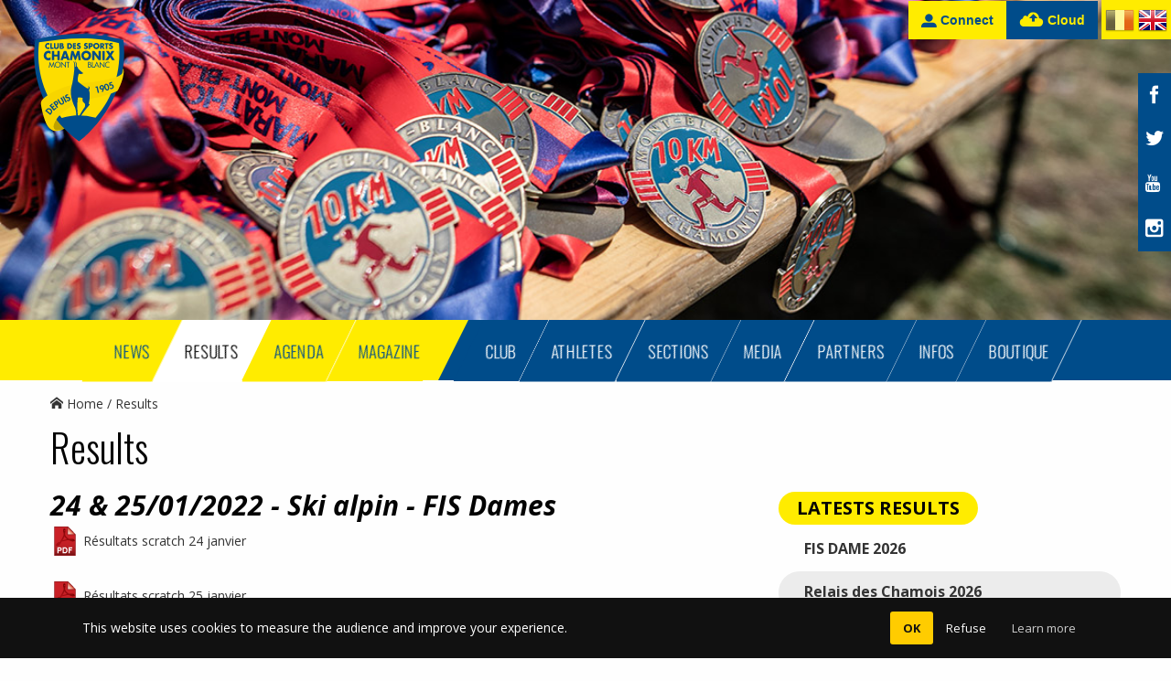

--- FILE ---
content_type: text/html; charset=UTF-8
request_url: https://www.chamonixsport.com/en/resultats/24-25-01-2022-ski-alpin-fis-dames
body_size: 8232
content:
	<!DOCTYPE html>
<!--[if lt IE 7]>  <html class="no-js lt-ie9 lt-ie8 lt-ie7"> <![endif]-->
<!--[if IE 7]>     <html class="no-js lt-ie9 lt-ie8"> <![endif]-->
<!--[if IE 8]>     <html class="no-js lt-ie9"> <![endif]-->
<!--[if gt IE 8]><!--> <html class="no-js"> <!--<![endif]-->
<head>
  <meta charset="utf-8">
  <meta http-equiv="X-UA-Compatible" content="IE=edge">

  <title>Results &raquo; Club des Sports Chamonix-Mont-Blanc</title>

  <meta name="Keywords" content=" Sports Club de Chamonix Mont-Blanc" />
  <meta name="Description" content="Promoting sports in Chamonix Valley since 1905, discover Chamonix Sports Club, its missions, activities, athletes, events" />
  <meta name="Robots" content="index,follow" />
  <meta name="Copyright" content="Club des Sports Chamonix-Mont-Blanc" />
  <meta name="Author" content="Club des Sports Chamonix-Mont-Blanc" />

  <meta http-equiv="imagetoolbar" content="false" />

  <meta name="viewport" content="width=device-width, initial-scale=1">

  <!-- Place favicon.ico and apple-touch-icon.png in the root directory -->
  <link href='//fonts.googleapis.com/css?family=Oswald:300|Open+Sans:700italic,400italic,400,700' rel='stylesheet' type='text/css'>

  <link rel="stylesheet" href="/css/style.min.css?20201111">
  <script src="/js/vendor/modernizr-2.6.2.min.js"></script>


<!-- Begin Cookie Consent plugin by Silktide - http://silktide.com/cookieconsent

<script type="text/javascript">
    window.cookieconsent_options = {"message":"This website uses cookies to ensure you get the best experience on our website and measure the audience.","dismiss":"OK","learnMore":"More info","link":null,"theme":"dark-top"};
</script>

<script type="text/javascript" src="//cdnjs.cloudflare.com/ajax/libs/cookieconsent2/1.0.9/cookieconsent.min.js"></script>
<!-- End Cookie Consent plugin  -->



  <script type="text/javascript">  lang = 'en'; </script>

  </head>
<body class="cbp-spmenu-push en">
  <!--[if lt IE 8]>
      <p class="browsehappy">You are using an <strong>outdated</strong> browser. Please <a href="http://browsehappy.com/">upgrade your browser</a> to improve your experience.</p>
  <![endif]-->
<div class="wrap cf ">
  <header class="header-index">
    <div class="header-top">
       <a href="#menu" class="btn nav-trigger"><i class="icon-navicon"></i> MENU</a>
       <div class="tools">
         

         <a href="/en/connexion" title="Connect" class="btn no-mobile"><i class="icon-connexion"></i> Connect</a><a href="/en/cloud" title="Cloud" class="btn btn--secondary no-mobile"><i class="icon-cloud"></i> Cloud</a>
        
         <div class="tools__langs">


                   <a href="/fr/resultats/24-25-01-2022-ski-alpin-fis-dames" title="Version francaise" class="btn-fr"><img src="/img/fr.png" alt="Version francaise" /></a>
                   <a href="/en/resultats/24-25-01-2022-ski-alpin-fis-dames" title="English version" class="btn-en"><img src="/img/en.png" alt="English version" /></a>
                  </div>
       </div>
    </div>
          <div class="header-image">
 <div class="logo-holder">
   <a href="/en" title="Chamonixsport" rel="nofollow" class="site-logo">
   <img src="/img/csc-logo.svg" alt="Chamonixsport" /></a>
 </div>
 <img src="/img/2019/banner-resultats.jpg" class="full" alt="">
</div>
            <ul class="header-social">
      <li><a href="https://www.facebook.com/ChamonixSportsClub"><i class="icon-facebook"></i></a></li>
      <li><a href="http://twitter.com/Clubdessports"><i class="icon-twitter"></i></a></li>
      <li><a href="https://www.youtube.com/channel/UCDodeMFhsikv7Ab1400hdbQ"><i class="icon-youtube2"></i></a></li>
      <li><a href="https://www.instagram.com/club_sports_chamonix/"><i class="icon-instagram"></i></a></li>
    </ul>
      </header>
  <nav class="nav-main cf">
    <a href="#menu" class="btn btn--full nav-close">CLOSE &nbsp;<i class="icon-close"></i></a>
    <ul class="nav-main--left">
           <li class="">
        <a href="/en/puls" title="Magazine"><span>Magazine</span></a>
      </li>
           <li class="">
        <a href="/en/agenda" title="Agenda"><span>Agenda</span></a>
      </li>
           <li class="current">
        <a href="/en/resultats" title="Results"><span>Results</span></a>
      </li>
           <li class="">
        <a href="/en/news" title="News"><span>News</span></a>
      </li>
     
      <li class=" mobile-only">
         <a href="/en/connexion" title="Connect" class="mobile-only">Connect</a>      </li>

    </ul>
    <ul class="nav-main--right">
           <li class="">
        <a href="/en/club" title="Club"><span>Club</span></a>
      </li>
           <li class="">
        <a href="/en/athletes" title="Athletes"><span>Athletes</span></a>
      </li>
           <li class="">
        <a href="/en/sections" title="Sections"><span>Sections</span></a>
      </li>
           <li class="">
        <a href="/en/media" title="Media"><span>Media</span></a>
      </li>
           <li class="">
        <a href="/en/partenaires" title="Partners"><span>Partners</span></a>
      </li>
           <li class="">
        <a href="/en/infos" title="Infos"><span>Infos</span></a>
      </li>
           <li class="">
        <a href="https://chamonixsport.comiti-sport.fr/activites/shop" title="Boutique"><span>BOUTIQUE</span></a>
      </li>
      <li class=" mobile-only">
        <a href="/en/cloud" title="Cloud" class="btn--secondary mobile-only">Cloud</a>
      </li>
    </ul>
  </nav>
  <div class="main">
  <section class="container outer-vertical">
    <ol class="nav breadcrumb breadcrumb--path">
       <li><a href="/en"><i class="icon-home"></i> Home</a></li>
              <li>Results</li>
           </ol>
  </section>


	
	<section class="container">
    <h1>Results</h1>
  </section>
<section class="container outer-vertical inner-vertical">
  <div class="grid">
    <div class="grid__item one-whole lap-and-up-two-thirds">
      <h3>24 & 25/01/2022 - Ski alpin - FIS Dames</h3>
      
                                <a href="http://chamonixsport.com/data/doc/61eed089ac437/RESULTATS OFFICIELS SKI CRHONO CHAMONIX.pdf" title="Résultats scratch 24 janvier" class="blank file">Résultats scratch 24 janvier</a><br />
                                <a href="http://chamonixsport.com/data/doc/61f2a0d02cf1d/RESULTATS OFFICIELS SKI CRHONO CHAMONIX 2.pdf" title="Résultats scratch 25 janvier" class="blank file">Résultats scratch 25 janvier</a><br />
      
    </div><div class="grid__item one-whole lap-and-up-one-third">
               <h5 class="pill pill--heading pill--primary">Latests Results</h5>
          <ul class="nav nav--stacked list--striped">
                        <li>
                  <h6><a href="/en/resultats/fis-dame-2026" title="FIS DAME 2026">FIS DAME 2026</a></h6>
                 
            </li>
                        <li>
                  <h6><a href="/en/resultats/relais-des-chamois-2026" title="Relais des Chamois 2026">Relais des Chamois 2026</a></h6>
                 
            </li>
                        <li>
                  <h6><a href="/en/resultats/coupe-de-france-samse-saut-a-ski" title="Coupe de France SAMSE - Saut à Ski">Coupe de France SAMSE - Saut à Ski</a></h6>
                 
            </li>
                        <li>
                  <h6><a href="/en/resultats/resultats-grand-prix-du-departement-haute-savoie-garcons-filles" title="RESULTATS GRAND PRIX DU DEPARTEMENT HAUTE SAVOIE GARCONS / FILLES ">RESULTATS GRAND PRIX DU DEPARTEMENT HAUTE SAVOIE GARCONS / FILLES </a></h6>
                 
            </li>
                        <li>
                  <h6><a href="/en/resultats/finale-district-coupe-de-bronze-rene-dayve" title="Finale district Coupe de Bronze René Dayve">Finale district Coupe de Bronze René Dayve</a></h6>
                 
            </li>
                        <li>
                  <h6><a href="/en/resultats/grand-prix-laigneau-9-mars-2025" title="Grand prix Laigneau - 9 mars 2025">Grand prix Laigneau - 9 mars 2025</a></h6>
                 
            </li>
                        <li>
                  <h6><a href="/en/resultats/circuit-de-bronze-u14-les-planards" title="Circuit de Bronze U14 - Les Planards ">Circuit de Bronze U14 - Les Planards </a></h6>
                 
            </li>
                        <li>
                  <h6><a href="/en/resultats/course-interfoyer-ski-de-fond" title="Course Interfoyer - ski de fond ">Course Interfoyer - ski de fond </a></h6>
                 
            </li>
                        <li>
                  <h6><a href="/en/resultats/inter-region-nord-u14-trophee-vola-geant" title="Inter Région Nord U14 - Trophée Vola - Géant ">Inter Région Nord U14 - Trophée Vola - Géant </a></h6>
                 
            </li>
                        <li>
                  <h6><a href="/en/resultats/coupe-de-bronze-u12-district-mont-blanc" title="Coupe de bronze U12 district Mont-Blanc ">Coupe de bronze U12 district Mont-Blanc </a></h6>
                 
            </li>
                        <li>
                  <h6><a href="/en/resultats/coupe-de-bronze-u12" title="Coupe de Bronze U12">Coupe de Bronze U12</a></h6>
                 
            </li>
                        <li>
                  <h6><a href="/en/resultats/coupe-de-france-handiski" title="Coupe de France Handiski">Coupe de France Handiski</a></h6>
                 
            </li>
                        <li>
                  <h6><a href="/en/resultats/combirace-u12-le-5-fevrier" title="Combirace U12 le 5 février ">Combirace U12 le 5 février </a></h6>
                 
            </li>
                        <li>
                  <h6><a href="/en/resultats/resultats-coupe-d-argent-filles-u16" title="résultats Coupe d'Argent Filles U16">résultats Coupe d'Argent Filles U16</a></h6>
                 
            </li>
                        <li>
                  <h6><a href="/en/resultats/inter-region-nord-u16-garcons" title="INTER REGION NORD U16 GARCONS">INTER REGION NORD U16 GARCONS</a></h6>
                 
            </li>
                        <li>
                  <h6><a href="/en/resultats/grand-prix-de-ski-de-fond-2025-biathlon" title="Grand prix de ski de fond 2025 _ BIATHLON">Grand prix de ski de fond 2025 _ BIATHLON</a></h6>
                 
            </li>
                        <li>
                  <h6><a href="/en/resultats/grand-prix-de-ski-de-fond-2025_1" title="Grand prix de ski de fond 2025">Grand prix de ski de fond 2025</a></h6>
                 
            </li>
                        <li>
                  <h6><a href="/en/resultats/course-regionale-de-snowboard" title="COURSE REGIONALE DE SNOWBOARD">COURSE REGIONALE DE SNOWBOARD</a></h6>
                 
            </li>
                        <li>
                  <h6><a href="/en/resultats/fis-nocturnes-dames" title="FIS NOCTURNES DAMES ">FIS NOCTURNES DAMES </a></h6>
                 
            </li>
                        <li>
                  <h6><a href="/en/resultats/relais-des-chamois-2025" title="Relais des Chamois 2025">Relais des Chamois 2025</a></h6>
                 
            </li>
                        <li>
                  <h6><a href="/en/resultats/resultats-fis-hommes-4-et-5-janvier-2025" title="RESULTATS FIS HOMMES 4 ET 5 JANVIER 2025">RESULTATS FIS HOMMES 4 ET 5 JANVIER 2025</a></h6>
                 
            </li>
                        <li>
                  <h6><a href="/en/resultats/resultats-challenge-national-de-saut" title="Résultats Challenge national de Saut ">Résultats Challenge national de Saut </a></h6>
                 
            </li>
                        <li>
                  <h6><a href="/en/resultats/coupe-regionale-de-saut-14-09-2024" title="COUPE REGIONALE DE SAUT 14-09-2024">COUPE REGIONALE DE SAUT 14-09-2024</a></h6>
                 
            </li>
                        <li>
                  <h6><a href="/en/resultats/coupe-aura-vtt-15-sept-2024" title="Coupe AURA VTT 15 sept 2024">Coupe AURA VTT 15 sept 2024</a></h6>
                 
            </li>
                        <li>
                  <h6><a href="/en/resultats/tdjv-chamonix-15-09-2024" title="TDJV CHAMONIX 15-09-2024">TDJV CHAMONIX 15-09-2024</a></h6>
                 
            </li>
                        <li>
                  <h6><a href="/en/resultats/trjv-vtt-chamonix-juin-2024" title="TRJV VTT Chamonix JUIN 2024">TRJV VTT Chamonix JUIN 2024</a></h6>
                 
            </li>
                        <li>
                  <h6><a href="/en/resultats/resultats-marathon-du-mont-blanc-2024" title="Résultats Marathon du Mont-Blanc 2024">Résultats Marathon du Mont-Blanc 2024</a></h6>
                 
            </li>
                        <li>
                  <h6><a href="/en/resultats/classement-general-trjv-vtt-aura-juin-2024" title="Classement  Général TRJV VTT AURA Juin 2024">Classement  Général TRJV VTT AURA Juin 2024</a></h6>
                 
            </li>
                        <li>
                  <h6><a href="/en/resultats/20-03-24-finale-district-coupe-de-bronze-u12" title="20/03/24 Finale District Coupe de Bronze U12">20/03/24 Finale District Coupe de Bronze U12</a></h6>
                 
            </li>
                        <li>
                  <h6><a href="/en/resultats/17-03-24-micro-coupe-district-mb-la-vormaine" title="17/03/24 Micro Coupe District MB - la Vormainee">17/03/24 Micro Coupe District MB - la Vormainee</a></h6>
                 
            </li>
                        <li>
                  <h6><a href="/en/resultats/course-yvon-masino-ski-alpin" title="Course Yvon Masino - Ski Alpin">Course Yvon Masino - Ski Alpin</a></h6>
                 
            </li>
                        <li>
                  <h6><a href="/en/resultats/samse-national-tour-17-fevrier-2024" title="SAMSE NATIONAL TOUR - 17 FEVRIER 2024">SAMSE NATIONAL TOUR - 17 FEVRIER 2024</a></h6>
                 
            </li>
                        <li>
                  <h6><a href="/en/resultats/coupe-d-argent-u16-fille" title="COUPE D'ARGENT U16 FILLE ">COUPE D'ARGENT U16 FILLE </a></h6>
                 
            </li>
                        <li>
                  <h6><a href="/en/resultats/coupe-de-bronze-u12-slalom-planards-10-02-2024" title="COUPE DE BRONZE U12 SLALOM PLANARDS 10-02-2024">COUPE DE BRONZE U12 SLALOM PLANARDS 10-02-2024</a></h6>
                 
            </li>
                        <li>
                  <h6><a href="/en/resultats/19-01-24-criterium-mont-blanc-saut" title="19/01/24 Critérium Mont-Blanc Saut">19/01/24 Critérium Mont-Blanc Saut</a></h6>
                 
            </li>
                        <li>
                  <h6><a href="/en/resultats/14-01-24-grand-prix-de-la-vallee-de-chamonix" title="14/01/24 Grand Prix de la vallée de Chamonix">14/01/24 Grand Prix de la vallée de Chamonix</a></h6>
                 
            </li>
                        <li>
                  <h6><a href="/en/resultats/tdjv-chamonix-10-09-2023" title="TDJV CHAMONIX 10-09-2023">TDJV CHAMONIX 10-09-2023</a></h6>
                 
            </li>
                        <li>
                  <h6><a href="/en/resultats/championnats-de-france-parallele" title="CHAMPIONNATS DE FRANCE PARALLELE">CHAMPIONNATS DE FRANCE PARALLELE</a></h6>
                 
            </li>
                        <li>
                  <h6><a href="/en/resultats/championnats-de-france-snowboardcross" title="CHAMPIONNATS DE FRANCE SNOWBOARDCROSS">CHAMPIONNATS DE FRANCE SNOWBOARDCROSS</a></h6>
                 
            </li>
                        <li>
                  <h6><a href="/en/resultats/qualifications-championnats-de-france-de-snowboard" title="Qualifications Championnats de France de Snowboard">Qualifications Championnats de France de Snowboard</a></h6>
                 
            </li>
                        <li>
                  <h6><a href="/en/resultats/grand-prix-didier-laigneau_1" title="Grand Prix Didier Laigneau">Grand Prix Didier Laigneau</a></h6>
                 
            </li>
                        <li>
                  <h6><a href="/en/resultats/circuit-de-bronze-chamonix-memorial-yvon-masino" title="Circuit de Bronze Chamonix - Mémorial Yvon Masino">Circuit de Bronze Chamonix - Mémorial Yvon Masino</a></h6>
                 
            </li>
                        <li>
                  <h6><a href="/en/resultats/coupe-de-bronze-ski-alpin-u12-slalom-planards" title="Coupe de Bronze Ski Alpin U12 - Slalom Planards ">Coupe de Bronze Ski Alpin U12 - Slalom Planards </a></h6>
                 
            </li>
                        <li>
                  <h6><a href="/en/resultats/course-interfoyers-chamonix" title="Course Interfoyers Chamonix ">Course Interfoyers Chamonix </a></h6>
                 
            </li>
                        <li>
                  <h6><a href="/en/resultats/micro-coupe-geant-le-brevent-u10" title="Micro coupe Géant le Brévent U10">Micro coupe Géant le Brévent U10</a></h6>
                 
            </li>
                        <li>
                  <h6><a href="/en/resultats/coupe-de-france-de-saut-combine-nordique" title="Coupe de France de Saut & Combiné Nordique">Coupe de France de Saut & Combiné Nordique</a></h6>
                 
            </li>
                        <li>
                  <h6><a href="/en/resultats/coupe-de-bronze-u12-slalom-planards" title="Coupe de Bronze U12 - Slalom Planards">Coupe de Bronze U12 - Slalom Planards</a></h6>
                 
            </li>
                        <li>
                  <h6><a href="/en/resultats/coupe-d-argent-u14-garcons-chamonix" title="Coupe d'Argent U14 Garçons - Chamonix ">Coupe d'Argent U14 Garçons - Chamonix </a></h6>
                 
            </li>
                        <li>
                  <h6><a href="/en/resultats/snowboard-cross-regional" title="Snowboard Cross Régional">Snowboard Cross Régional</a></h6>
                 
            </li>
                        <li>
                  <h6><a href="/en/resultats/grand-prix-de-fond-de-chamonix" title="Grand prix de fond de Chamonix ">Grand prix de fond de Chamonix </a></h6>
                 
            </li>
                        <li>
                  <h6><a href="/en/resultats/coupe-d-argent-u16-filles" title="Coupe d'Argent U16 Filles">Coupe d'Argent U16 Filles</a></h6>
                 
            </li>
                        <li>
                  <h6><a href="/en/resultats/resultats-coupe-d-argent-u16-garcons" title="Résultats Coupe d'Argent U16 garçons ">Résultats Coupe d'Argent U16 garçons </a></h6>
                 
            </li>
                        <li>
                  <h6><a href="/en/resultats/fis-dames-4-janvier-2023" title="FIS DAMES 4 janvier 2023">FIS DAMES 4 janvier 2023</a></h6>
                 
            </li>
                        <li>
                  <h6><a href="/en/resultats/fis-dames-3-janvier-2023" title="FIS DAMES 3 janvier 2023">FIS DAMES 3 janvier 2023</a></h6>
                 
            </li>
                        <li>
                  <h6><a href="/en/resultats/tournoi-des-marmouzets" title="Tournoi des Marmouzets">Tournoi des Marmouzets</a></h6>
                 
            </li>
                        <li>
                  <h6><a href="/en/resultats/tdjv-chamonix-18-09-2022" title="TDJV CHAMONIX 18-09-2022">TDJV CHAMONIX 18-09-2022</a></h6>
                 
            </li>
                        <li>
                  <h6><a href="/en/resultats/16-03-2022-saut-a-ski-concours-saut-special" title="16/03/2022 - Saut à ski - Concours Saut spécial">16/03/2022 - Saut à ski - Concours Saut spécial</a></h6>
                 
            </li>
                        <li>
                  <h6><a href="/en/resultats/10-03-2022-ski-alpin-slalom-fis-u18-championnats-de-france" title="10/03/2022 - Ski Alpin - Slalom FIS U 18 - championnats de France">10/03/2022 - Ski Alpin - Slalom FIS U 18 - championnats de France</a></h6>
                 
            </li>
                        <li>
                  <h6><a href="/en/resultats/06-03-2022-ski-alpin-grand-prix-de-chamonix-memorial-didier-laigneau" title="06/03/2022 - Ski alpin - Grand Prix de Chamonix - Mémorial Didier Laigneau">06/03/2022 - Ski alpin - Grand Prix de Chamonix - Mémorial Didier Laigneau</a></h6>
                 
            </li>
                        <li>
                  <h6><a href="/en/resultats/05-03-2022-ski-alpin-circuit-de-bronze-memorial-yvon-masino" title="05/03/2022 - Ski alpin - Circuit de bronze - Mémorial  Yvon Masino">05/03/2022 - Ski alpin - Circuit de bronze - Mémorial  Yvon Masino</a></h6>
                 
            </li>
                        <li>
                  <h6><a href="/en/resultats/02-03-2022-ski-alpin-coupe-de-bronze-u12" title="02/03/2022 - Ski alpin - Coupe de bronze U12">02/03/2022 - Ski alpin - Coupe de bronze U12</a></h6>
                 
            </li>
                        <li>
                  <h6><a href="/en/resultats/26-02-2022-ski-alpin-coupe-d-argent-u16-garcons" title="26/02/2022 - Ski alpin - Coupe d'argent U16">26/02/2022 - Ski alpin - Coupe d'argent U16</a></h6>
                 
            </li>
                        <li>
                  <h6><a href="/en/resultats/23-02-2022-ski-alpin-coupe-de-bronze-u12" title="23/02/2022 - Ski alpin - Coupe de Bronze U12">23/02/2022 - Ski alpin - Coupe de Bronze U12</a></h6>
                 
            </li>
                        <li>
                  <h6><a href="/en/resultats/19-02-2022-saut-a-ski-concours-saut-special" title="19/02/2022 - Saut à ski - Concours Saut Spécial">19/02/2022 - Saut à ski - Concours Saut Spécial</a></h6>
                 
            </li>
                        <li>
                  <h6><a href="/en/resultats/17-02-2022-ski-nordique-interfoyers" title="17/02/2022 - Ski nordique - Interfoyers">17/02/2022 - Ski nordique - Interfoyers</a></h6>
                 
            </li>
                        <li>
                  <h6><a href="/en/resultats/16-02-2021-ski-nordique-chamonix-biathlon-contest" title="16/02/2021 - Ski nordique - Chamonix Biathlon contest">16/02/2021 - Ski nordique - Chamonix Biathlon contest</a></h6>
                 
            </li>
                        <li>
                  <h6><a href="/en/resultats/24-25-01-2022-ski-alpin-fis-dames" title="24 & 25/01/2022 - Ski alpin - FIS Dames">24 & 25/01/2022 - Ski alpin - FIS Dames</a></h6>
                 
            </li>
                        <li>
                  <h6><a href="/en/resultats/23-01-2022-ski-nordique-grand-prix-de-chamonix" title="23/01/2022 - Ski nordique - Grand Prix de Chamonix">23/01/2022 - Ski nordique - Grand Prix de Chamonix</a></h6>
                 
            </li>
                        <li>
                  <h6><a href="/en/resultats/12-01-2022-saut-a-ski-criterium-regional-mont-blanc" title="12/01/2022 - Saut à ski - Critérium régional Mont-Blanc">12/01/2022 - Saut à ski - Critérium régional Mont-Blanc</a></h6>
                 
            </li>
                        <li>
                  <h6><a href="/en/resultats/04-01-2022-relais-des-chamois" title="04/01/2022 - Relais des Chamois">04/01/2022 - Relais des Chamois</a></h6>
                 
            </li>
                        <li>
                  <h6><a href="/en/resultats/tdjv-chamonix-12-sept-2021" title="TDJV CHAMONIX 12 SEPT 2021">TDJV CHAMONIX 12 SEPT 2021</a></h6>
                 
            </li>
                        <li>
                  <h6><a href="/en/resultats/19-02-2021-ski-alpin-fis-dames" title="19/02/2021 - Ski alpin - FIS Dames">19/02/2021 - Ski alpin - FIS Dames</a></h6>
                 
            </li>
                        <li>
                  <h6><a href="/en/resultats/18-02-2021-ski-alpin-fis-dames" title="18/02/2021 - Ski alpin - FIS Dames">18/02/2021 - Ski alpin - FIS Dames</a></h6>
                 
            </li>
                        <li>
                  <h6><a href="/en/resultats/08-03-2020-ski-alpin-micro-coupe-vormaine" title="08/03/2020 - Ski alpin - Micro-coupe Vormaine">08/03/2020 - Ski alpin - Micro-coupe Vormaine</a></h6>
                 
            </li>
                        <li>
                  <h6><a href="/en/resultats/07-03-2020-ski-alpin-circuit-de-bronze-u14-u16" title="07/03/2020 - Ski alpin - Circuit de bronze U14/U16">07/03/2020 - Ski alpin - Circuit de bronze U14/U16</a></h6>
                 
            </li>
                        <li>
                  <h6><a href="/en/resultats/19-01-2019-ski-alpin-coupe-de-bronze" title="19/01/2019 - Ski alpin- Coupe de bronze">19/01/2019 - Ski alpin- Coupe de bronze</a></h6>
                 
            </li>
                        <li>
                  <h6><a href="/en/resultats/12-01-2020-ski-de-fond-biathlon-grand-prix-de-la-vallee-de-chamonix" title="12/01/2020 - Ski de Fond & Biathlon - Grand Prix de la vallée de Chamonix">12/01/2020 - Ski de Fond & Biathlon - Grand Prix de la vallée de Chamonix</a></h6>
                 
            </li>
                        <li>
                  <h6><a href="/en/resultats/10-03-19-circuit-de-bronze-u14-u16-memorial-y-masino" title="10/03/19 - Circuit de Bronze U14/U16 - Mémorial Y Masino">10/03/19 - Circuit de Bronze U14/U16 - Mémorial Y Masino</a></h6>
                 
            </li>
                        <li>
                  <h6><a href="/en/resultats/grand-prix-didier-laigneau" title="Grand prix Didier Laigneau">Grand prix Didier Laigneau</a></h6>
                 
            </li>
                        <li>
                  <h6><a href="/en/resultats/06-02-2019-microcoupe-de-chamonix" title="06/02/2019 - Microcoupe de Chamonix">06/02/2019 - Microcoupe de Chamonix</a></h6>
                 
            </li>
                        <li>
                  <h6><a href="/en/resultats/10-02-2019-run-skate" title="10/02/2019 - Run & Skate">10/02/2019 - Run & Skate</a></h6>
                 
            </li>
                        <li>
                  <h6><a href="/en/resultats/29-01-2019-coupe-d-europe-de-descente" title="29/01/2019 - Coupe d'Europe de descente">29/01/2019 - Coupe d'Europe de descente</a></h6>
                 
            </li>
                        <li>
                  <h6><a href="/en/resultats/20-01-2019-ski-de-fond-interfoyers" title="20/01/2019 - Ski de Fond - Interfoyers">20/01/2019 - Ski de Fond - Interfoyers</a></h6>
                 
            </li>
                        <li>
                  <h6><a href="/en/resultats/20-01-2019-ski-de-fond-biathlon-grand-prix-de-de-chamonix" title="20/01/2019 - Ski de Fond & Biathlon - Grand Prix de de Chamonix">20/01/2019 - Ski de Fond & Biathlon - Grand Prix de de Chamonix</a></h6>
                 
            </li>
                        <li>
                  <h6><a href="/en/resultats/19-01-2019-snowboard-circuit-regional-mb-slope-style" title="19/01/2019 - Snowboard -  Circuit Régional MB - Slope Style">19/01/2019 - Snowboard -  Circuit Régional MB - Slope Style</a></h6>
                 
            </li>
                        <li>
                  <h6><a href="/en/resultats/12-01-2019-ski-alpin-coupe-d-argent-u16-filles" title="12/01/2019 - Ski alpin- Coupe d'Argent U16 Filles">12/01/2019 - Ski alpin- Coupe d'Argent U16 Filles</a></h6>
                 
            </li>
                        <li>
                  <h6><a href="/en/resultats/08-01-2019-10eme-relais-des-chamois" title="08/01/2019 - 10ème RELAIS DES CHAMOIS">08/01/2019 - 10ème RELAIS DES CHAMOIS</a></h6>
                 
            </li>
                        <li>
                  <h6><a href="/en/resultats/9-12-2018-escalade-coupe-de-france-de-bloc" title="9/12/2018 - Escalade - Coupe de france de Bloc">9/12/2018 - Escalade - Coupe de france de Bloc</a></h6>
                 
            </li>
                        <li>
                  <h6><a href="/en/resultats/21-02-2018-coupe-de-bronze-u12-garcons" title="21/02/2018 - COUPE DE BRONZE U12 GARCONS">21/02/2018 - COUPE DE BRONZE U12 GARCONS</a></h6>
                 
            </li>
                        <li>
                  <h6><a href="/en/resultats/21-02-2018-coupe-de-bronze-u12-filles" title="21/02/2018 - COUPE DE BRONZE U12 FILLES">21/02/2018 - COUPE DE BRONZE U12 FILLES</a></h6>
                 
            </li>
                        <li>
                  <h6><a href="/en/resultats/21-02-2018-circuit-de-bronze-u14-u16" title="21/02/2018 - CIRCUIT DE BRONZE U14-U16">21/02/2018 - CIRCUIT DE BRONZE U14-U16</a></h6>
                 
            </li>
                        <li>
                  <h6><a href="/en/resultats/25-02-2018-coupe-d-argent-u14-filles" title="25/02/2018 - COUPE D'ARGENT U14 - FILLES">25/02/2018 - COUPE D'ARGENT U14 - FILLES</a></h6>
                 
            </li>
                        <li>
                  <h6><a href="/en/resultats/04-03-2018-manche-sprint-coupe-d-argent-u14" title="04/03/2018 - Manche Sprint - COUPE D'ARGENT U14">04/03/2018 - Manche Sprint - COUPE D'ARGENT U14</a></h6>
                 
            </li>
                        <li>
                  <h6><a href="/en/resultats/04-03-2018-coupe-d-argent-u14-chamonix_1" title="04/03/2018 - COUPE D'ARGENT U14 CHAMONIX">04/03/2018 - COUPE D'ARGENT U14 CHAMONIX</a></h6>
                 
            </li>
                        <li>
                  <h6><a href="/en/resultats/04-03-2018-coupe-d-argent-u14-chamonix" title="04/03/2018 - COUPE D'ARGENT U14 CHAMONIX">04/03/2018 - COUPE D'ARGENT U14 CHAMONIX</a></h6>
                 
            </li>
                        <li>
                  <h6><a href="/en/resultats/10-03-2018-grand-prix-vitam-hommes" title="10/03/2018 - GRAND PRIX VITAM HOMMES">10/03/2018 - GRAND PRIX VITAM HOMMES</a></h6>
                 
            </li>
                        <li>
                  <h6><a href="/en/resultats/10-03-2018-grand-prix-vitam-dames" title="10/03/2018 - GRAND PRIX VITAM DAMES">10/03/2018 - GRAND PRIX VITAM DAMES</a></h6>
                 
            </li>
                        <li>
                  <h6><a href="/en/resultats/24-02-2018-run-skate" title="24/02/2018 - Run & Skate">24/02/2018 - Run & Skate</a></h6>
                 
            </li>
                        <li>
                  <h6><a href="/en/resultats/07-02-18-micro-coupe-le-tour-vormaine-u8-u10" title="07/02/18 - Micro coupe Le Tour-Vormaine U8-U10">07/02/18 - Micro coupe Le Tour-Vormaine U8-U10</a></h6>
                 
            </li>
                        <li>
                  <h6><a href="/en/resultats/28-01-18-grand-prix-de-fond-de-chamonix" title="28/01/18 - Grand Prix de fond de Chamonix">28/01/18 - Grand Prix de fond de Chamonix</a></h6>
                 
            </li>
                        <li>
                  <h6><a href="/en/resultats/25-26-01-18-coupe-d-europe-de-ski-alpin" title="25 & 26/01/18 European Cup night Slalom">25 & 26/01/18 European Cup night Slalom</a></h6>
                 
            </li>
                        <li>
                  <h6><a href="/en/resultats/09-01-18-relais-des-chamois" title="09/01/18 - Relais des chamois">09/01/18 - Relais des chamois</a></h6>
                 
            </li>
                        <li>
                  <h6><a href="/en/resultats/05-06-01-18-fis-dames" title="05 & 06/01/18 - FIS Ladlies">05 & 06/01/18 - FIS Ladlies</a></h6>
                 
            </li>
                        <li>
                  <h6><a href="/en/resultats/vtt-tdjv" title="VTT - TDJV">VTT - TDJV</a></h6>
                 
            </li>
                        <li>
                  <h6><a href="/en/resultats/05-03-2018-demi-finale-coupe-de-bronze-u12" title="05/03/2018 - Demi Finale Coupe de Bronze U12">05/03/2018 - Demi Finale Coupe de Bronze U12</a></h6>
                 
            </li>
                        <li>
                  <h6><a href="/en/resultats/26-01-17-manche-sprint-coupe-d-argent-u16-garcons-banque-populaire-auvergne-rhone-alpes" title="26/01/17 - Manche Sprint coupe d'argent U16 Garçons Banque Populaire Auvergne Rhône Alpes">26/01/17 - Manche Sprint coupe d'argent U16 Garçons Banque Populaire Auvergne Rhône Alpes</a></h6>
                 
            </li>
                        <li>
                  <h6><a href="/en/resultats/26-01-17-coupe-d-argent-u16-garcons-banque-populaire-auvergne-rhone-alpes" title="26/01/17 - Coupe d'argent U16 Garçons Banque Populaire Auvergne Rhône Alpes">26/01/17 - Coupe d'argent U16 Garçons Banque Populaire Auvergne Rhône Alpes</a></h6>
                 
            </li>
                        <li>
                  <h6><a href="/en/resultats/25-01-17-coupe-d-argent-u16-filles-banque-populaire-auvergne-rhone-alpes" title="25/01/17 - Coupe d'argent U16 Filles Banque Populaire Auvergne Rhône Alpes">25/01/17 - Coupe d'argent U16 Filles Banque Populaire Auvergne Rhône Alpes</a></h6>
                 
            </li>
                        <li>
                  <h6><a href="/en/resultats/25-01-17-manche-sprint-coupe-d-argent-u16-filles-banque-populaire-auvergne-rhone-alpes" title="25/01/17 - Manche Sprint coupe d'argent U16 Filles Banque Populaire Auvergne Rhône Alpes">25/01/17 - Manche Sprint coupe d'argent U16 Filles Banque Populaire Auvergne Rhône Alpes</a></h6>
                 
            </li>
                        <li>
                  <h6><a href="/en/resultats/ski-de-fond-biathlon-grand-prix-de-de-chamonix" title="Ski de Fond & Biathlon - Grand Prix de de Chamonix">Ski de Fond & Biathlon - Grand Prix de de Chamonix</a></h6>
                 
            </li>
                        <li>
                  <h6><a href="/en/resultats/10-01-2017-8eme-relais-des-chamois" title="10/01/2017 - 8ème RELAIS DES CHAMOIS">10/01/2017 - 8ème RELAIS DES CHAMOIS</a></h6>
                 
            </li>
                        <li>
                  <h6><a href="/en/resultats/06-03-2016-run-skate" title="06/03/2016 - Run & Skate">06/03/2016 - Run & Skate</a></h6>
                 
            </li>
                        <li>
                  <h6><a href="/en/resultats/05-01-2016-7eme-relais-des-chamois" title="05/01/2016 - 7ème RELAIS DES CHAMOIS">05/01/2016 - 7ème RELAIS DES CHAMOIS</a></h6>
                 
            </li>
                        <li>
                  <h6><a href="/en/resultats/28-03-2015-challenge-audi" title="28/03/2015 - AUDI Challenge">28/03/2015 - AUDI Challenge</a></h6>
                 
            </li>
                        <li>
                  <h6><a href="/en/resultats/15-03-2015-poursuite-opa-cup" title="15/03/2015 - Poursuite OPA Cup">15/03/2015 - Poursuite OPA Cup</a></h6>
                 
            </li>
                        <li>
                  <h6><a href="/en/resultats/14-03-2015-individuel-opa-cup" title="14/03/2015 - Individual OPA Cup">14/03/2015 - Individual OPA Cup</a></h6>
                 
            </li>
                        <li>
                  <h6><a href="/en/resultats/13-03-2015-prologue-opa-u20-homme" title="13/03/2015 - Prologue OPA U20 Homme">13/03/2015 - Prologue OPA U20 Homme</a></h6>
                 
            </li>
                        <li>
                  <h6><a href="/en/resultats/13-03-2015-prologue-opa-homme" title="13/03/2015 - Prologue OPA Homme">13/03/2015 - Prologue OPA Homme</a></h6>
                 
            </li>
                        <li>
                  <h6><a href="/en/resultats/13-03-2015-prologue-opa-u20-dame" title="13/03/2015 - Prologue OPA U20 Dame">13/03/2015 - Prologue OPA U20 Dame</a></h6>
                 
            </li>
                        <li>
                  <h6><a href="/en/resultats/13-03-2015-prologue-opa-dame" title="13/03/2015 - Prologue OPA Dame">13/03/2015 - Prologue OPA Dame</a></h6>
                 
            </li>
                        <li>
                  <h6><a href="/en/resultats/01-03-2015-run-and-skate" title="01/03/2015 - RUN AND SKATE">01/03/2015 - RUN AND SKATE</a></h6>
                 
            </li>
                        <li>
                  <h6><a href="/en/resultats/15-02-2015-ski-de-fond-grand-prix-de-la-vallee" title="15/02/2015 - SKI DE FOND - GRAND PRIX DE LA VALLEE">15/02/2015 - SKI DE FOND - GRAND PRIX DE LA VALLEE</a></h6>
                 
            </li>
                        <li>
                  <h6><a href="/en/resultats/17-01-2015-championnat-de-france-de-ski-alpinisme-sprint" title="17/01/2015 - Ski Montaineering France Championship - Sprint">17/01/2015 - Ski Montaineering France Championship - Sprint</a></h6>
                 
            </li>
                      </ul>
       
    </div>
  </div>
</section>

	
</div><!-- .main -->

</div><!-- .wrap  -->

<footer class="site-footer">
  <div class="container">
    <div class="grid">
      <div class="grid__item one-whole lap-and-up-one-half">

        <div class="inner">
          <h3>CLUB DES SPORTS DE CHAMONIX</h3>
          <p>99, avenue de la Plage  74400 Chamonix</p>
          <p><span class="pill--outline">T. +33(0)4 50 53 11 57</span></p>
          <p><span class="pill--outline">E. <a href="mailto:club@chamonixsport.com" >club@chamonixsport.com</a></span></p>
          
        </div>

     </div><div class="grid__item one-whole lap-and-up-one-half bg-mobile">

        <div class="inner inner-horizontal--large outer-horizontal--large txt-white">

           <ul class="nav nav--banner outer-horizontal--large footer-social kilo">
            <li><a href="https://www.facebook.com/ChamonixSportsClub" class="white"><i class="icon-facebook-round"></i></a></li>
            <li><a href="http://twitter.com/Clubdessports" class="white"><i class="icon-twitter-round"></i></a></li>
            <li><a href="https://www.youtube.com/channel/UCDodeMFhsikv7Ab1400hdbQ" class="white"><i class="icon-youtube-round"></i></a></li>
            <li><a href="https://www.instagram.com/club_sports_chamonix/" class="white"><i class="icon-instagram-round"></i></a></li>

          </ul>
          <hr class="rule" />
                        <h3>SUBSCRIBE TO OUR NEWSLETTERS</h3>
            <form action="//chamonixsport.us9.list-manage.com/subscribe/post?u=7ab8b656c4aaa67310122d4ab&amp;id=d851c5f15e" method="post" id="mc-embedded-subscribe-form" name="mc-embedded-subscribe-form" class="validate outer-vertical" target="_blank" novalidate>

            <input type="email" value="" name="EMAIL" class="required email text-input" id="mce-EMAIL" placeholder="nom@email.com" required />

            <div style="position: absolute; left: -5000px;"><input type="text" name="b_7ab8b656c4aaa67310122d4ab_d851c5f15e" value="" /></div>

            <button type="submit" class="btn btn--small" name="subscribe" value="Subscribe">OK</button>

            <div id="mce-responses" class="clear">
              <div class="response" id="mce-error-response" style="display:none"></div>
              <div class="response" id="mce-success-response" style="display:none"></div>
            </div><!-- real people should not fill this in and expect good things - do not remove this or risk form bot signups-->
          </form>


        </div>

     </div>
    </div>

    <p class="footer-credit">&copy; 2015
                   - <a href="/en/legal" title="Legal info"><span>Legal info</span></a>
                     - <a href="/en/presse" title="Press area"><span>Press area</span></a>
           </p>
  </div>
  <a href="https://primostudio.com" title="Websiting Primo Studio" class="blank" id="ps-logo">&nbsp;</a>
</footer>

    <a href="#0" class="cd-top"></a>

  <script src="//ajax.googleapis.com/ajax/libs/jquery/1.11.1/jquery.min.js"></script>
  <script>window.jQuery || document.write('<script src="/js/vendor/jquery-1.11.1.min.js"><\/script>')</script>
  <script async src="/js/production.min.js?20201110.3"></script>

<!-- Bandeau cookies RGPD + chargement GA4 après consentement -->
<style>
  #cookie-banner {
    position: fixed;
    left: 0;
    right: 0;
    bottom: 0;
    background: #111;
    color: #fff;
    padding: 15px 20px;
    font-size: 14px;
    z-index: 99999;
    display: none;
  }
  #cookie-banner-inner {
    max-width: 1100px;
    margin: 0 auto;
    display: flex;
    flex-wrap: wrap;
    align-items: center;
    gap: 8px;
  }
  #cookie-banner .cookie-message {
    flex: 1 1 auto;
  }
  #cookie-banner .cookie-actions {
    flex: 0 0 auto;
    display: flex;
    gap: 8px;
  }
  #cookie-banner button,
  #cookie-banner a.cookie-link {
    border: 0;
    padding: 7px 14px;
    cursor: pointer;
    border-radius: 3px;
    font-size: 13px;
    text-decoration: none;
    white-space: nowrap;
  }
  #cookie-accept {
    background: #ffcc00;
    color: #111;
    font-weight: 600;
  }
  #cookie-refuse {
    background: transparent;
    color: #fff;
    border: 1px solid #555;
  }
  #cookie-banner a.cookie-link {
    background: transparent;
    color: #ccc;
  }
</style>

<div id="cookie-banner">
  <div id="cookie-banner-inner">
    <span class="cookie-message">
              This website uses cookies to measure the audience and improve your experience.
          </span>
    <div class="cookie-actions">
      <button id="cookie-accept">
        OK      </button>
      <button id="cookie-refuse">
        Refuse      </button>
      <a href="/en/legal" class="cookie-link" target="_blank" rel="noopener">
        Learn more      </a>
    </div>
  </div>
</div>


<script>
(function() {
  var banner = document.getElementById('cookie-banner');
  if (!banner) return;

  var consent = null;
  try {
    consent = localStorage.getItem('cookie_consent');
  } catch (e) {}

  function hideBanner() {
    banner.style.display = 'none';
  }

  function showBanner() {
    banner.style.display = 'block';
  }

  function loadGA4() {
    if (window._ga4Loaded) return;
    window._ga4Loaded = true;

    // Charge le script GA4
    var s = document.createElement('script');
    s.async = true;
    s.src = 'https://www.googletagmanager.com/gtag/js?id=G-9RMX92005S';
    document.head.appendChild(s);

    // Init GA4
    window.dataLayer = window.dataLayer || [];
    function gtag(){ dataLayer.push(arguments); }
    window.gtag = gtag;

    gtag('js', new Date());
    gtag('config', 'G-9RMX92005S');
  }

  // Si déjà accepté précédemment
  if (consent === 'yes') {
    hideBanner();
    loadGA4();
  } else {
    showBanner();
  }

  var btnAccept = document.getElementById('cookie-accept');
  var btnRefuse = document.getElementById('cookie-refuse');

  if (btnAccept) {
    btnAccept.addEventListener('click', function() {
      try {
        localStorage.setItem('cookie_consent', 'yes');
      } catch (e) {}
      hideBanner();
      loadGA4();
    });
  }

  if (btnRefuse) {
    btnRefuse.addEventListener('click', function() {
      try {
        localStorage.setItem('cookie_consent', 'no');
      } catch (e) {}
      hideBanner();
      // Pas de GA4 si refus
    });
  }
})();
</script>


    </body>
</html>



--- FILE ---
content_type: application/javascript; charset=utf-8
request_url: https://www.chamonixsport.com/js/production.min.js?20201110.3
body_size: 22478
content:
!function(){for(var a,b=function(){},c=["assert","clear","count","debug","dir","dirxml","error","exception","group","groupCollapsed","groupEnd","info","log","markTimeline","profile","profileEnd","table","time","timeEnd","timeStamp","trace","warn"],d=c.length,e=window.console=window.console||{};d--;)a=c[d],e[a]||(e[a]=b)}(),$.fn.preload=function(){this.each(function(){$("<img/>")[0].src=this})},function(a,b,c,d){"use strict";var e=c(a),f=c(b),g=c("html"),h=c.fancybox=function(){h.open.apply(this,arguments)},i=h.isTouch=b.createTouch!==d||a.ontouchstart!==d,j=function(a){return a&&a.hasOwnProperty&&a instanceof c},k=function(a){return a&&"string"===c.type(a)},l=function(a){return k(a)&&a.indexOf("%")>0},m=function(a,b){var c=parseFloat(a,10)||0;return b&&l(a)&&(c=h.getViewport()[b]/100*c),Math.ceil(c)},n=function(a,b){return m(a,b)+"px"},o=Date.now||function(){return+new Date},p=function(a){var b=k(a)?c(a):a;if(b&&b.length){b.removeClass("fancybox-wrap").stop(!0).trigger("onReset").hide().unbind();try{b.find("iframe").unbind().attr("src",i?"":"//about:blank"),setTimeout(function(){if(b.empty().remove(),h.lock&&!h.coming&&!h.current){var a,d;c(".fancybox-margin").removeClass("fancybox-margin"),a=e.scrollTop(),d=e.scrollLeft(),g.removeClass("fancybox-lock"),h.lock.remove(),h.lock=null,e.scrollTop(a).scrollLeft(d)}},150)}catch(d){}}};c.extend(h,{version:"3.0.0",defaults:{theme:"default",padding:15,margin:[30,55,30,55],loop:!0,arrows:!0,closeBtn:!0,expander:!i,caption:{type:"outside"},overlay:{closeClick:!0,speedIn:0,speedOut:250,showEarly:!0,css:{}},helpers:{},width:800,height:450,minWidth:100,minHeight:100,maxWidth:99999,maxHeight:99999,aspectRatio:!1,fitToView:!0,autoHeight:!0,autoWidth:!0,autoResize:!0,autoCenter:!i,topRatio:.5,leftRatio:.5,openEffect:"elastic",openSpeed:350,openEasing:"easeOutQuad",closeEffect:"elastic",closeSpeed:350,closeEasing:"easeOutQuad",nextEffect:"elastic",nextSpeed:350,nextEasing:"easeOutQuad",prevEffect:"elastic",prevSpeed:350,prevEasing:"easeOutQuad",autoPlay:!1,playSpeed:3e3,onCancel:c.noop,beforeLoad:c.noop,afterLoad:c.noop,beforeShow:c.noop,afterShow:c.noop,beforeClose:c.noop,afterClose:c.noop,ajax:{dataType:"html",headers:{"X-fancyBox":!0}},iframe:{scrolling:"auto",preload:!0},swf:{wmode:"transparent",allowfullscreen:"true",allowscriptaccess:"always"},keys:{next:{13:"left",34:"up",39:"left",40:"up"},prev:{8:"right",33:"down",37:"right",38:"down"},close:[27],play:[32],toggle:[70]},direction:{next:"left",prev:"right"},tpl:{wrap:'<div class="fancybox-wrap" tabIndex="-1"><div class="fancybox-inner"></div></div>',iframe:'<iframe id="fancybox-frame{rnd}" name="fancybox-frame{rnd}" class="fancybox-iframe" frameborder="0" vspace="0" hspace="0" webkitAllowFullScreen mozallowfullscreen allowFullScreen allowtransparency="true"></iframe>',error:'<p class="fancybox-error">{{ERROR}}</p>',closeBtn:'<a title="{{CLOSE}}" class="fancybox-close" href="javascript:;"></a>',next:'<a title="{{NEXT}}" class="fancybox-nav fancybox-next" href="javascript:;"><span></span></a>',prev:'<a title="{{PREV}}" class="fancybox-nav fancybox-prev" href="javascript:;"><span></span></a>'},locale:"en",locales:{en:{CLOSE:"Close",NEXT:"Next",PREV:"Previous",ERROR:"The requested content cannot be loaded. <br/> Please try again later.",EXPAND:"Display actual size",SHRINK:"Fit to the viewport",PLAY_START:"Start slideshow",PLAY_STOP:"Pause slideshow"},de:{CLOSE:"Schliessen",NEXT:"Vorwärts",PREV:"Zurück",ERROR:"Die angeforderten Daten konnten nicht geladen werden. <br/> Bitte versuchen Sie es später nochmal.",EXPAND:"",SHRINK:"",PLAY_START:"",PLAY_STOP:""}},index:0,content:null,href:null,wrapCSS:"",modal:!1,locked:!0,preload:3,mouseWheel:!0,scrolling:"auto",scrollOutside:!0},current:null,coming:null,group:[],index:0,isActive:!1,isOpen:!1,isOpened:!1,isMaximized:!1,player:{timer:null,isActive:!1},ajaxLoad:null,imgPreload:null,helpers:{},open:function(a,b){a&&!1!==h.close(!0)&&(c.isPlainObject(b)||(b={}),h.opts=c.extend(!0,{},h.defaults,b),h.populate(a),h.group.length&&h._start(h.opts.index))},populate:function(a){var b=[];c.isArray(a)||(a=[a]),c.each(a,function(e,f){var g,l,m,n,o,p=c.extend(!0,{},h.opts);if(c.isPlainObject(f))g=f;else if(k(f))g={href:f};else{if(!(j(f)||"object"===c.type(f)&&f.nodeType))return;l=c(f),g=c(l).get(0),g.href||(g={href:f}),g=c.extend({href:l.data("fancybox-href")||l.attr("href")||g.href,title:l.data("fancybox-title")||l.attr("title")||g.title,type:l.data("fancybox-type"),element:l},l.data("fancybox-options"))}g.type||!g.content&&!g.href||(g.type=g.content?"html":h.guessType(l,g.href)),m=g.type||h.opts.type,("image"===m||"swf"===m)&&(p.autoWidth=p.autoHeight=!1,p.scrolling="visible"),"image"===m&&(p.aspectRatio=!0),"iframe"===m&&(p.autoWidth=!1,p.scrolling=i?"scroll":"visible"),a.length<2&&(p.margin=30),g=c.extend(!0,{},p,g),n=g.margin,o=g.padding,"number"===c.type(n)&&(g.margin=[n,n,n,n]),"number"===c.type(o)&&(g.padding=[o,o,o,o]),g.modal&&c.extend(!0,g,{closeBtn:!1,closeClick:!1,nextClick:!1,arrows:!1,mouseWheel:!1,keys:null,overlay:{closeClick:!1}}),g.autoSize!==d&&(g.autoWidth=g.autoHeight=!!g.autoSize),"auto"===g.width&&(g.autoWidth=!0),"auto"===g.height&&(g.autoHeight=!0),b.push(g)}),h.group=h.group.concat(b)},cancel:function(){var a=h.coming;a&&!1!==h.trigger("onCancel")&&(h.hideLoading(),h.ajaxLoad&&h.ajaxLoad.abort(),h.imgPreload&&(h.imgPreload.onload=h.imgPreload.onerror=null),a.wrap&&p(a.wrap),h.ajaxLoad=h.imgPreload=h.coming=null,h.current||h._afterZoomOut(a))},close:function(a){a&&"object"===c.type(a)&&a.preventDefault(),h.cancel(),h.isActive&&!h.coming&&!1!==h.trigger("beforeClose")&&(h.unbind(),h.isClosing=!0,h.lock&&h.lock.css("overflow","hidden"),h.isOpen&&a!==!0?(h.isOpen=h.isOpened=!1,h.transitions.close()):h._afterZoomOut())},prev:function(a){var b=h.current;b&&h.jumpto(b.index-1,k(a)?a:b.direction.prev)},next:function(a){var b=h.current;b&&h.jumpto(b.index+1,k(a)?a:b.direction.next)},jumpto:function(a,b){var c=h.current;h.coming&&h.coming.index===a||(h.cancel(),c.index==a?b=null:b||(b=c.direction[a>c.index?"next":"prev"]),h.direction=b,h._start(a))}}),c.extend(h,{guessType:function(a,b){var c=a&&a.prop("class")?a.prop("class").match(/fancybox\.(\w+)/):0,d=!1;return c?c[1]:(k(b)?b.match(/(^data:image\/.*,)|(\.(jp(e|g|eg)|gif|png|bmp|webp)((\?|#).*)?$)/i)?d="image":b.match(/\.(swf)((\?|#).*)?$/i)?d="swf":"#"===b.charAt(0)&&(d="inline"):k(a)&&(d="html"),d)},trigger:function(a,b){var d,e=b||h.coming||h.current;if(e){if(c.isFunction(e[a])&&(d=e[a].apply(e,Array.prototype.slice.call(arguments,1))),d===!1||"afterClose"===a&&h.isActive)return!1;e.helpers&&c.each(e.helpers,function(b,d){var f,g=h.helpers[b];d&&g&&c.isFunction(g[a])&&(f=c.extend(!0,{},g.defaults,d),g.opts=f,g[a](f,e))}),c.event.trigger(a)}},reposition:function(a,b){var c,d=b||h.current,e=d&&d.wrap;h.isOpen&&e&&(c=h._getPosition(d),a===!1||a&&"scroll"===a.type?e.stop(!0).animate(c,200).css("overflow","visible"):e.css(c))},update:function(a){var b,d=a&&a.type,e=(o(),h.current);if(e&&h.isOpen){if("scroll"===d){if(h.wrap.outerHeight(!0)>h.getViewport().h)return;return h.didUpdate&&clearTimeout(h.didUpdate),void(h.didUpdate=setTimeout(function(){h.reposition(a),h.didUpdate=null},50))}h.lock&&h.lock.css("overflow","hidden"),h._setDimension(),h.reposition(a),h.lock&&h.lock.css("overflow","auto"),"float"===e.caption.type&&(b=h.getViewport().w-(h.wrap.outerWidth(!0)-h.inner.width()),e.caption.wrap.css("width",b).css("marginLeft",-1*(.5*b-.5*h.inner.width()))),e.expander&&(e.canShrink?c(".fancybox-expand").show().attr("title",e.locales[e.locale].SHRINK):e.canExpand?c(".fancybox-expand").show().attr("title",e.locales[e.locale].EXPAND):c(".fancybox-expand").hide()),h.trigger("onUpdate")}},toggle:function(a){var b=h.current;b&&h.isOpen&&(h.current.fitToView="boolean"===c.type(a)?a:!h.current.fitToView,h.update(!0))},hideLoading:function(){c("#fancybox-loading").remove()},showLoading:function(){var a,b;h.hideLoading(),a=c('<div id="fancybox-loading"></div>').click(h.cancel).appendTo("body"),h.defaults.fixed||(b=h.getViewport(),a.css({position:"absolute",top:.5*b.h+b.y,left:.5*b.w+b.x}))},getViewport:function(){var b;return b=h.lock?{x:h.lock.scrollLeft(),y:h.lock.scrollTop(),w:h.lock[0].clientWidth,h:h.lock[0].clientHeight}:{x:e.scrollLeft(),y:e.scrollTop(),w:i&&a.innerWidth?a.innerWidth:e.width(),h:i&&a.innerHeight?a.innerHeight:e.height()}},unbind:function(){j(h.wrap)&&h.wrap.unbind(".fb"),j(h.inner)&&h.inner.unbind(".fb"),f.unbind(".fb"),e.unbind(".fb")},rebind:function(){var a,b=h.current;h.unbind(),b&&h.isOpen&&(e.bind("orientationchange.fb"+(i?"":" resize.fb")+(b.autoCenter&&!b.locked?" scroll.fb":""),h.update),a=b.keys,a&&f.bind("keydown.fb",function(e){var f=e.which||e.keyCode,g=e.target||e.srcElement;return 27===f&&h.coming?!1:void(e.ctrlKey||e.altKey||e.shiftKey||e.metaKey||g&&(g.type||c(g).is("[contenteditable]"))||c.each(a,function(a,g){return g[f]!==d?(e.preventDefault(),b.group.length>1&&h[a](g[f]),!1):c.inArray(f,g)>-1?(e.preventDefault(),"play"===a?h.slideshow.toggle():h[a](),!1):void 0}))}),h.lastScroll=o(),b.mouseWheel&&h.group.length>1&&h.wrap.bind("DOMMouseScroll.fb mousewheel.fb MozMousePixelScroll.fb",function(a){var b=a.originalEvent,c=b.target||0,d=b.wheelDelta||b.detail||0,e=b.wheelDeltaX||0,f=b.wheelDeltaY||0,g=o();if((!c||!c.style||c.style.overflow&&"hidden"===c.style.overflow||!(c.clientWidth&&c.scrollWidth>c.clientWidth||c.clientHeight&&c.scrollHeight>c.clientHeight))&&!(0===d||h.current&&h.current.canShrink)){if(b.stopPropagation(),h.lastScroll&&g-h.lastScroll<80)return void(h.lastScroll=g);h.lastScroll=g,b.axis&&(b.axis===b.HORIZONTAL_AXIS?e=-1*d:b.axis===b.VERTICAL_AXIS&&(f=-1*d)),0===e?f>0?h.prev("down"):h.next("up"):e>0?h.prev("right"):h.next("left")}}),h.touch.init())},rebuild:function(){var a=h.current;a.wrap.find(".fancybox-nav, .fancybox-close, .fancybox-expand").remove(),a.arrows&&h.group.length>1&&((a.loop||a.index>0)&&c(h._translate(a.tpl.prev)).appendTo(h.inner).bind("click.fb",h.prev),(a.loop||a.index<h.group.length-1)&&c(h._translate(a.tpl.next)).appendTo(h.inner).bind("click.fb",h.next)),a.closeBtn&&c(h._translate(a.tpl.closeBtn)).appendTo(h.wrap).bind("click.fb",h.close),a.expander&&"image"===a.type&&(c('<a title="Expand image" class="fancybox-expand" href="javascript:;"></a>').appendTo(h.inner).bind("click.fb",h.toggle),!a.canShrink&&!a.canExpand)},_start:function(a){var b,d;return h.opts.loop&&(0>a&&(a=h.group.length+a%h.group.length),a%=h.group.length),(b=h.group[a])?(b=c.extend(!0,{},h.opts,b),b.group=h.group,b.index=a,h.coming=b,!1===h.trigger("beforeLoad")?void(h.coming=null):(h.isActive=!0,h._build(),f.bind("keydown.loading",function(a){27===(a.which||a.keyCode)&&(f.unbind(".loading"),a.preventDefault(),h.cancel())}),b.overlay&&b.overlay.showEarly&&h.overlay.open(b.overlay),d=b.type,void("image"===d?h._loadImage():"ajax"===d?h._loadAjax():"iframe"===d?h._loadIframe():"inline"===d?h._loadInline():"html"===d||"swf"===d?h._afterLoad():h._error()))):!1},_build:function(){var a,b,d,i,j=h.coming,k=j.caption.type;j.wrap=a=c('<div class="fancybox-wrap"></div>').appendTo(j.parent||"body").addClass("fancybox-"+j.theme),j.inner=b=c('<div class="fancybox-inner"></div>').appendTo(a),j["outside"===k||"float"===k?"inner":"wrap"].addClass("fancybox-skin fancybox-"+j.theme+"-skin"),j.locked&&j.overlay&&h.defaults.fixed&&(h.lock||(h.lock=c('<div id="fancybox-lock"></div>').appendTo(a.parent())),h.lock.unbind().append(a),j.overlay.closeClick&&h.lock.click(function(a){c(a.target).is(h.lock)&&h.close()}),(f.height()>e.height()||"scroll"===g.css("overflow-y"))&&(c("*:visible").filter(function(){return"fixed"===c(this).css("position")&&!c(this).hasClass("fancybox-overlay")&&"fancybox-lock"!==c(this).attr("id")}).addClass("fancybox-margin"),g.addClass("fancybox-margin")),d=e.scrollTop(),i=e.scrollLeft(),g.addClass("fancybox-lock"),e.scrollTop(d).scrollLeft(i)),h.trigger("onReady")},_error:function(a){h.coming&&(c.extend(h.coming,{type:"html",autoWidth:!0,autoHeight:!0,closeBtn:!0,minWidth:0,minHeight:0,padding:[15,15,15,15],scrolling:"visible",hasError:a,content:h._translate(h.coming.tpl.error)}),h._afterLoad())},_loadImage:function(){var a=h.imgPreload=new Image;a.onload=function(){this.onload=this.onerror=null,c.extend(h.coming,{width:this.width,height:this.height,content:c(this).addClass("fancybox-image")}),h._afterLoad()},a.onerror=function(){this.onload=this.onerror=null,h._error("image")},a.src=h.coming.href,(a.complete!==!0||a.width<1)&&h.showLoading()},_loadAjax:function(){var a,b,d=h.coming,e=d.href;a=e.split(/\s+/,2),e=a.shift(),b=a.shift(),h.showLoading(),h.ajaxLoad=c.ajax(c.extend({},d.ajax,{url:d.href,error:function(a,b){h.coming&&"abort"!==b?h._error("ajax",a):h.hideLoading()},success:function(a,e){"success"===e&&(b&&(a=c("<div>").html(a).find(b)),d.content=a,h._afterLoad())}}))},_loadIframe:function(){var a,b=h.coming;b.content=a=c(b.tpl.iframe.replace(/\{rnd\}/g,(new Date).getTime())).attr("scrolling",i?"auto":b.iframe.scrolling),b.iframe.preload&&(h.showLoading(),h._setDimension(b),b.wrap.addClass("fancybox-tmp"),a.one("load.fb",function(){b.iframe.preload&&(c(this).data("ready",1),c(this).bind("load.fb",h.update),h._afterLoad())})),a.attr("src",b.href).appendTo(b.inner),b.iframe.preload?1!==a.data("ready")&&h.showLoading():h._afterLoad()},_loadInline:function(){var a=h.coming,b=a.href;a.content=c(k(b)?b.replace(/.*(?=#[^\s]+$)/,""):b),a.content.length?h._afterLoad():h._error()},_preloadImages:function(){var a,b,c=h.group,d=h.current,e=c.length,f=d.preload?Math.min(d.preload,e-1):0;for(b=1;f>=b;b+=1)a=c[(d.index+b)%e],a&&"image"===a.type&&a.href&&((new Image).src=a.href)},_afterLoad:function(){var a=h.coming,b=h.current;return f.unbind(".loading"),a&&h.isActive!==!1&&!1!==h.trigger("afterLoad",a,b)?(c.extend(h,{wrap:a.wrap.addClass("fancybox-type-"+a.type+" fancybox-"+(i?"mobile":"desktop")+" fancybox-"+a.theme+"-"+(i?"mobile":"desktop")+" "+a.wrapCSS),inner:a.inner,current:a,previous:b}),h._prepare(),h.trigger("beforeShow",a,b),h.isOpen=!1,h.coming=null,h._setDimension(),h.hideLoading(),a.overlay&&!h.overlay.el&&h.overlay.open(a.overlay),void h.transitions.open()):(h.hideLoading(),a&&a.wrap&&p(a.wrap),b||h._afterZoomOut(a),void(h.coming=null))},_prepare:function(){var a,b=h.current,d=b.content||"",e=b.wrap,f=b.inner,g=b.margin,i=b.padding,l=b.href,m=b.type,o=(b.scrolling,b.caption),p=b.title,q=o.type,r="fancybox-placeholder",s="fancybox-display";"iframe"!==m&&j(d)&&d.length&&(d.data(r)||d.data(s,d.css("display")).data(r,c('<div class="'+r+'"></div>').insertAfter(d).hide()),d=d.show().detach(),b.wrap.bind("onReset",function(){c(this).find(d).length&&d.css("display",d.data(s)).replaceAll(d.data(r)).data(r,!1).data(s,!1)})),"swf"===m&&(d='<object id="fancybox-swf" classid="clsid:D27CDB6E-AE6D-11cf-96B8-444553540000" width="100%" height="100%"><param name="movie" value="'+l+'"></param>',a="",c.each(b.swf,function(b,c){d+='<param name="'+b+'" value="'+c+'"></param>',a+=" "+b+'="'+c+'"'}),d+='<embed src="'+l+'" type="application/x-shockwave-flash" width="100%" height="100%"'+a+"></embed></object>"),j(d)&&d.parent().is(b.inner)||(b.inner.append(d),b.content=b.inner.children(":last")),c.each(["Top","Right","Bottom","Left"],function(a,b){g[a]&&e.css("margin"+b,n(g[a])),i[a]&&(("Bottom"!==b||"outside"!==q)&&e.css("padding"+b,n(i[a])),("outside"===q||"float"===q)&&(f.css("border"+b+"Width",n(i[a])),("Top"===b||"Left"===b)&&f.css("margin"+b,n(-1*i[a]))))}),c.isFunction(p)&&(p=p.call(b.element,b)),k(p)&&""!==c.trim(p)&&(b.caption.wrap=c('<div class="fancybox-title fancybox-title-'+q+'-wrap">'+p+"</div>").appendTo(b["over"===q?"inner":"wrap"]),"float"===q&&b.caption.wrap.width(h.getViewport().w-(h.wrap.outerWidth(!0)-h.inner.width())).wrapInner("<div></div>"))},_setDimension:function(a){var b,c,d,e,f,g,i,k,o,p,q,r,s,t,u,v=h.getViewport(),w=a||h.current,x=w.wrap,y=w.inner,z=w.width,A=w.height,B=w.minWidth,C=w.minHeight,D=w.maxWidth,E=w.maxHeight,F=w.margin,G=w.scrollOutside?w.scrollbarWidth:0,F=w.margin,H=w.padding,I=w.scrolling,J=1;if(I=I.split(","),b=I[0],c=I[1]||b,w.inner.css("overflow-x","yes"===b?"scroll":"no"===b?"hidden":b).css("overflow-y","yes"===c?"scroll":"no"===c?"hidden":c),e=F[1]+F[3]+H[1]+H[3],d=F[0]+F[2]+H[0]+H[2],B=m(l(B)?m(B,"w")-e:B),D=m(l(D)?m(D,"w")-e:D),C=m(l(C)?m(C,"h")-d:C),E=m(l(E)?m(E,"h")-d:E),f=m(l(z)?m(z,"w")-e:z),g=m(l(A)?m(A,"h")-d:A),w.fitToView&&(D=Math.min(D,m("100%","w")-e),E=Math.min(E,m("100%","h")-d)),p=v.w,q=v.h,"iframe"===w.type){if(k=w.content,x.removeClass("fancybox-tmp"),(w.autoWidth||w.autoHeight)&&k&&1===k.data("ready"))try{k[0].contentWindow&&k[0].contentWindow.document.location&&(o=k.contents().find("body"),y.addClass("fancybox-tmp"),y.width(screen.width-e).height(99999),G&&o.css("overflow-x","hidden"),w.autoWidth&&(f=o.outerWidth(!0)),w.autoHeight&&(g=o.outerHeight(!0)),y.removeClass("fancybox-tmp"))}catch(K){}}else(w.autoWidth||w.autoHeight)&&"image"!==w.type&&"swf"!==w.type&&(y.addClass("fancybox-tmp"),y.width(w.autoWidth?"auto":D),y.height(w.autoHeight?"auto":E),w.autoWidth&&(f=y[0].scrollWidth||y.width()),w.autoHeight&&(g=y[0].scrollHeight||y.height()),y.removeClass("fancybox-tmp"));if(z=f,A=g,i=f/g,!w.autoResize)return x.css({width:n(z),height:"auto"}),void y.css({width:n(z),height:n(A)});if(w.aspectRatio?(z>D&&(z=D,A=z/i),A>E&&(A=E,z=A*i),B>z&&(z=B,A=z/i),C>A&&(A=C,z=A*i)):(z=Math.max(B,Math.min(z,D)),w.autoHeight&&"iframe"!==w.type&&(y.width(z),g=A=y[0].scrollHeight),A=Math.max(C,Math.min(A,E))),x.css({width:n(z),height:"auto"}),y.css({width:n(z),height:n(A)}),r=m(x.outerWidth(!0)),s=m(x.outerHeight(!0)),w.fitToView)if(w.aspectRatio)for(;(r>p||s>q)&&z>B&&A>C&&!(J++>30);)A=Math.max(C,Math.min(E,A-10)),z=m(A*i),B>z&&(z=B,A=m(z/i)),z>D&&(z=D,A=m(z/i)),x.css({width:n(z)}),y.css({width:n(z),height:n(A)}),r=m(x.outerWidth(!0)),s=m(x.outerHeight(!0));else z=Math.max(B,Math.min(z,z-(r-p))),A=Math.max(C,Math.min(A,A-(s-q)));G&&"auto"===b&&(A<y[0].scrollHeight||j(w.content)&&w.content[0]&&A<w.content[0].offsetHeight)&&D>z+e+G&&(z+=G),x.css({width:z}),y.css({width:n(z),height:n(A)}),r=m(x.outerWidth(!0)),s=m(x.outerHeight(!0)),t=(r>p||s>q)&&z>B&&A>C,u=(p>r||q>s)&&(w.aspectRatio?D>z&&E>A&&f>z&&g>A:(D>z||E>A)&&(f>z||g>A)),w.canShrink=t,w.canExpand=u,!k&&w.autoHeight&&A>C&&E>A&&!u&&y.height("auto")},_getPosition:function(a){var b=a||h.current,c=b.wrap,d=h.getViewport(),e={},f=d.y,g=d.x;return e={top:n(Math.max(f,f+(d.h-c.outerHeight(!0))*b.topRatio)),left:n(Math.max(g,g+(d.w-c.outerWidth(!0))*b.leftRatio)),width:n(c.width()),height:n(c.height())}},_afterZoomIn:function(){var a=h.current;a&&(h.lock&&h.lock.css("overflow","auto"),h.isOpen=h.isOpened=!0,h.rebuild(),h.rebind(),a.caption&&a.caption.wrap&&a.caption.wrap.show().css({visibility:"visible",opacity:0,left:0}).animate({opacity:1},"fast"),h.update(),h.wrap.css("overflow","visible").addClass("fancybox-open").focus(),h[h.wrap.hasClass("fancybox-skin")?"wrap":"inner"].addClass("fancybox-"+a.theme+"-skin-open"),a.caption&&a.caption.wrap&&a.caption.wrap.show().css("left",0).animate({opacity:1},"fast"),a.margin[2]>0&&c('<div class="fancybox-spacer"></div>').css("height",n(a.margin[2]-2)).appendTo(h.wrap),h.trigger("afterShow"),h._preloadImages(),a.autoPlay&&!h.slideshow.isActive&&h.slideshow.start())},_afterZoomOut:function(a){var b=function(){p(".fancybox-wrap")};h.hideLoading(),a=a||h.current,a&&a.wrap&&a.wrap.hide(),c.extend(h,{group:[],opts:{},coming:null,current:null,isActive:!1,isOpened:!1,isOpen:!1,isClosing:!1,wrap:null,skin:null,inner:null}),h.trigger("afterClose",a),h.coming||h.current||(a.overlay?h.overlay.close(a.overlay,b):b())},_translate:function(a){var b=h.coming||h.current,c=b.locales[b.locale];return a.replace(/\{\{(\w+)\}\}/g,function(a,b){var e=c[b];return e===d?a:e})}}),h.transitions={_getOrig:function(a){var b=a||h.current,c=b.wrap,d=b.element,f=b.orig,g=h.getViewport(),i={},k=50,l=50;return!f&&d&&d.is(":visible")&&(f=d.find("img:first:visible"),f.length||(f=d)),!f&&b.group[0].element&&(f=b.group[0].element.find("img:visible:first")),j(f)&&f.is(":visible")?(i=f.offset(),f.is("img")&&(k=f.outerWidth(),l=f.outerHeight()),h.lock&&(i.top-=e.scrollTop(),i.left-=e.scrollLeft())):(i.top=g.y+(g.h-l)*b.topRatio,i.left=g.x+(g.w-k)*b.leftRatio),i={top:n(i.top-.5*(c.outerHeight(!0)-c.height())),left:n(i.left-.5*(c.outerWidth(!0)-c.width())),width:n(k),height:n(l)}},_getCenter:function(a){var b=a||h.current,c=b.wrap,d=h.getViewport(),e={},f=d.y,g=d.x;return e={top:n(Math.max(f,f+(d.h-c.outerHeight(!0))*b.topRatio)),left:n(Math.max(g,g+(d.w-c.outerWidth(!0))*b.leftRatio)),width:n(c.width()),height:n(c.height())}},_prepare:function(a,b){var c=a||h.current,d=c.wrap,e=c.inner;d.height(d.height()),e.css({width:100*e.width()/d.width()+"%",height:Math.floor(100*e.height()/d.height()*100)/100+"%"}),b===!0&&d.find(".fancybox-title, .fancybox-spacer, .fancybox-close, .fancybox-nav").remove(),e.css("overflow","hidden")},fade:function(a,b){var d=this._getCenter(a),e={opacity:0};return"open"===b||"changeIn"===b?[c.extend(d,e),{opacity:1}]:[{},e]},drop:function(a,b){var d=c.extend(this._getCenter(a),{opacity:1}),e=c.extend({},d,{opacity:0,top:n(Math.max(h.getViewport().y-a.margin[0],m(d.top)-200))});return"open"===b||"changeIn"===b?[e,d]:[{},e]},elastic:function(a,b){var d,e,f,g=a.wrap,i=a.margin,j=h.getViewport(),k=h.direction,l=this._getCenter(a),n=c.extend({},l),o=c.extend({},l);return"open"===b?n=this._getOrig(a):"close"===b?(n={},o=this._getOrig(a)):k&&(d="up"===k||"down"===k?"top":"left",e="up"===k||"left"===k?200:-200,"changeIn"===b?(f=m(n[d])+e,f="left"===k?Math.min(f,j.x+j.w-i[3]-g.outerWidth()-1):"right"===k?Math.max(f,j.x-i[1]):"up"===k?Math.min(f,j.y+j.h-i[0]-g.outerHeight()-1):Math.max(f,j.y-i[2]),n[d]=f):(f=m(g.css(d))-e,n={},f="left"===k?Math.max(f,j.x-i[3]):"right"===k?Math.min(f,j.x+j.w-i[1]-g.outerWidth()-1):"up"===k?Math.max(f,j.y-i[0]):Math.min(f,j.y+j.h-i[2]-g.outerHeight()-1),o[d]=f)),"open"===b||"changeIn"===b?(n.opacity=0,o.opacity=1):o.opacity=0,[n,o]},open:function(){{var a,b,d,e,f,g=h.current,i=h.previous;h.direction}i&&i.wrap.stop(!0).removeClass("fancybox-opened"),h.isOpened?(a=g.nextEffect,d=g.nextSpeed,e=g.nextEasing,f="changeIn"):(a=g.openEffect,d=g.openSpeed,e=g.openEasing,f="open"),"none"===a?h._afterZoomIn():(b=this[a](g,f),"elastic"===a&&this._prepare(g),g.wrap.css(b[0]),g.wrap.animate(b[1],d,e,h._afterZoomIn)),i&&(h.isOpened&&"none"!==i.prevEffect?(i.wrap.stop(!0).removeClass("fancybox-opened"),b=this[i.prevEffect](i,"changeOut"),this._prepare(i,!0),i.wrap.animate(b[1],i.prevSpeed,i.prevEasing,function(){p(i.wrap)})):p(c(".fancybox-wrap").not(g.wrap)))},close:function(){var a,b=h.current,c=b.wrap.stop(!0).removeClass("fancybox-opened"),d=b.closeEffect;return"none"===d?h._afterZoomOut():(this._prepare(b,!0),a=this[d](b,"close"),void c.addClass("fancybox-animating").animate(a[1],b.closeSpeed,b.closeEasing,h._afterZoomOut))}},h.slideshow={_clear:function(){this._timer&&clearTimeout(this._timer)},_set:function(){this._clear(),h.current&&this.isActive&&(this._timer=setTimeout(h.next,this._speed))},_timer:null,_speed:null,isActive:!1,start:function(a){var b=h.current;b&&(b.loop||b.index<b.group.length-1)&&(this.stop(),this.isActive=!0,this._speed=a||b.playSpeed,f.bind({"beforeLoad.player":c.proxy(this._clear,this),"onUpdate.player":c.proxy(this._set,this),"onCancel.player beforeClose.player":c.proxy(this.stop,this)}),this._set(),h.trigger("onPlayStart"))},stop:function(){this._clear(),f.unbind(".player"),this.isActive=!1,this._timer=this._speed=null,h.trigger("onPlayEnd")},toggle:function(){this.isActive?this.stop():this.start.apply(this,arguments)}},h.overlay={el:null,theme:"",open:function(a){var b,d,f=this,g=this.el,i=h.defaults.fixed;a=c.extend({},h.defaults.overlay,a),g?g.stop(!0).removeAttr("style").unbind(".overlay"):g=c('<div class="fancybox-overlay'+(i?" fancybox-overlay-fixed":"")+'"></div>').appendTo(a.parent||"body"),a.closeClick&&g.bind("click.overlay",function(){return h.lastTouch&&o()-h.lastTouch<300?!1:(h.isActive?h.close():f.close(),!1)}),d=a.theme||(h.coming?h.coming.theme:"default"),d!==this.theme&&g.removeClass("fancybox-"+this.theme+"-overlay"),this.theme=d,g.addClass("fancybox-"+d+"-overlay").css(a.css),b=g.css("opacity"),!this.el&&1>b&&a.speedIn&&g.css({opacity:0,filter:"alpha(opacity=0)"}).fadeTo(a.speedIn,b),this.el=g,i||(e.bind("resize.overlay",c.proxy(this.update,this)),this.update())},close:function(a,b){a=c.extend({},h.defaults.overlay,a),this.el&&this.el.stop(!0).fadeOut(a.speedOut,function(){e.unbind("resize.overlay"),c(".fancybox-overlay").remove(),h.overlay.el=null,c.isFunction(b)&&b()})},update:function(){this.el.css({width:"100%",height:"100%"}),this.el.width(f.width()).height(f.height())}},h.touch={startX:0,wrapX:0,dx:0,isMoving:!1,_start:function(a){var b=(h.current,a.originalEvent.touches?a.originalEvent.touches[0]:a),d=o();if(h.isOpen&&!h.wrap.is(":animated")&&(c(a.target).is(h.inner)||c(a.target).parent().is(h.inner))){if(h.lastTouch&&d-h.lastTouch<300)return a.preventDefault(),h.lastTouch=d,this._cancel(!0),h.toggle(),!1;h.lastTouch=d,h.wrap&&h.wrap.outerWidth()>h.getViewport().w||(a.preventDefault(),b&&h.wrap&&h.wrap.outerWidth()<h.getViewport().w&&(this.startX=b.pageX,this.wrapX=h.wrap.position().left,this.isMoving=!0,h.inner.bind("touchmove.fb",c.proxy(this._move,this)).one("touchend.fb touchcancel.fb",c.proxy(this._cancel,this))))}},_move:function(a){var b=a.originalEvent.touches?a.originalEvent.touches[0]:a,c=this.startX-b.pageX;this.isMoving&&h.isOpen&&(this.dx=c,h.current.wrap.outerWidth(!0)<=e.width()&&(Math.abs(c)>=50?(a.preventDefault(),this.last=0,this._cancel(!0),c>0?h.next("left"):h.prev("right")):Math.abs(c)>3&&(a.preventDefault(),this.last=0,h.wrap.css("left",this.wrapX-c))))},_clear:function(){this.startX=this.wrapX=this.dx=0,this.isMoving=!1},_cancel:function(){h.inner&&h.inner.unbind("touchmove.fb"),h.isOpen&&Math.abs(this.dx)>3&&h.reposition(!1),this._clear()},init:function(){h.inner&&h.touch&&(this._cancel(!0),h.inner.bind("touchstart.fb",c.proxy(this._start,this)))}},c.easing.easeOutQuad||(c.easing.easeOutQuad=function(a,b,c,d,e){return-d*(b/=e)*(b-2)+c}),f.ready(function(){var b,f,i,j;c.scrollbarWidth===d&&(c.scrollbarWidth=function(){var a=c('<div style="width:50px;height:50px;overflow:auto"><div/></div>').appendTo("body"),b=a.children(),d=b.innerWidth()-b.height(99).innerWidth();return a.remove(),d}),c.support.fixedPosition===d&&(c.support.fixedPosition=function(){var a=c('<div style="position:fixed;top:20px;padding:0;margin:0;border:0;"></div>').appendTo("body"),b="fixed"===a.css("position")&&(a[0].offsetTop>18&&a[0].offsetTop<22||15===a[0].offsetTop);return a.remove(),b}()),c.extend(h.defaults,{scrollbarWidth:c.scrollbarWidth(),fixed:c.support.fixedPosition,parent:c("body")}),i=e.scrollTop(),j=e.scrollLeft(),b=c(a).width(),g.addClass("fancybox-lock-test"),f=c(a).width(),g.removeClass("fancybox-lock-test"),e.scrollTop(i).scrollLeft(j),h.lockMargin=f-b,c("<style type='text/css'>.fancybox-margin{margin-right:"+h.lockMargin+"px;}</style>").appendTo("head")}),c.fn.fancybox=function(a){var b=this,d=this.length?this.selector:!1,e=d&&d.indexOf("()")<0&&!(a&&a.live===!1),g=function(f){var g=e?c(d):b,i=c(this).blur(),j=a.groupAttr||"data-fancybox-group",k=i.attr(j),l=this.rel;!k&&l&&"nofollow"!==l&&(j="rel",k=l),k&&(i=g.filter("["+j+'="'+k+'"]'),a.index=i.index(this)),i.length&&(f.preventDefault(),h.open(i.get(),a))};return a=a||{},e?f.undelegate(d,"click.fb-start").delegate(d+":not('.fancybox-close,.fancybox-nav,.fancybox-wrap')","click.fb-start",g):b.unbind("click.fb-start").bind("click.fb-start",g),this}}(window,document,jQuery),function(a){"use strict";var b=a.fancybox,c=function(b,c,d){return d=d||"","object"===a.type(d)&&(d=a.param(d,!0)),a.each(c,function(a,c){b=b.replace("$"+a,c||"")}),d.length&&(b+=(b.indexOf("?")>0?"&":"?")+d),b};b.helpers.media={defaults:{youtube:{matcher:/(youtube\.com|youtu\.be)\/(watch\?v=|v\/|u\/|embed\/?)?(videoseries\?list=(.*)|[\w-]{11}|\?listType=(.*)&list=(.*)).*/i,params:{autoplay:1,autohide:1,fs:1,rel:0,hd:1,wmode:"opaque",enablejsapi:1},type:"iframe",url:"//www.youtube.com/embed/$3"},vimeo:{matcher:/(?:vimeo(?:pro)?.com)\/(?:[^\d]+)?(\d+)(?:.*)/,params:{autoplay:1,hd:1,show_title:1,show_byline:1,show_portrait:0,fullscreen:1},type:"iframe",url:"//player.vimeo.com/video/$1"},metacafe:{matcher:/metacafe.com\/(?:watch|fplayer)\/([\w\-]{1,10})/,params:{autoPlay:"yes"},type:"swf",url:function(b,c,d){return d.swf.flashVars="playerVars="+a.param(c,!0),"//www.metacafe.com/fplayer/"+b[1]+"/.swf"}},dailymotion:{matcher:/dailymotion.com\/video\/(.*)\/?(.*)/,params:{additionalInfos:0,autoStart:1},type:"swf",url:"//www.dailymotion.com/swf/video/$1"},twitvid:{matcher:/twitvid\.com\/([a-zA-Z0-9_\-\?\=]+)/i,params:{autoplay:0},type:"iframe",url:"//www.twitvid.com/embed.php?guid=$1"},twitpic:{matcher:/twitpic\.com\/(?!(?:place|photos|events)\/)([a-zA-Z0-9\?\=\-]+)/i,type:"image",url:"//twitpic.com/show/full/$1/"},instagram:{matcher:/(instagr\.am|instagram\.com)\/p\/([a-zA-Z0-9_\-]+)\/?/i,type:"image",url:"//$1/p/$2/media/"},google_maps:{matcher:/maps\.google\.([a-z]{2,3}(\.[a-z]{2})?)\/(\?ll=|maps\?)(.*)/i,type:"iframe",url:function(a){return"//maps.google."+a[1]+"/"+a[3]+a[4]+"&output="+(a[4].indexOf("layer=c")>0?"svembed":"embed")}}},beforeLoad:function(b,d){var e,f,g,h,i=d.href||"",j=!1;for(e in b)if(f=b[e],g=i.match(f.matcher)){j=f.type,h=a.extend(!0,{},f.params,d[e]||(a.isPlainObject(b[e])?b[e].params:null)),i="function"===a.type(f.url)?f.url.call(this,g,h,d):c(f.url,g,h);break}j&&(d.href=i,d.type=j,d.autoHeight=!1)}}}(jQuery),function(a,b,c,d){function e(b,c){this.settings=null,this.options=a.extend({},e.Defaults,c),this.$element=a(b),this._handlers={},this._plugins={},this._supress={},this._current=null,this._speed=null,this._coordinates=[],this._breakpoint=null,this._width=null,this._items=[],this._clones=[],this._mergers=[],this._widths=[],this._invalidated={},this._pipe=[],this._drag={time:null,target:null,pointer:null,stage:{start:null,current:null},direction:null},this._states={current:{},tags:{initializing:["busy"],animating:["busy"],dragging:["interacting"]}},a.each(["onResize","onThrottledResize"],a.proxy(function(b,c){this._handlers[c]=a.proxy(this[c],this)},this)),a.each(e.Plugins,a.proxy(function(a,b){this._plugins[a.charAt(0).toLowerCase()+a.slice(1)]=new b(this)},this)),a.each(e.Workers,a.proxy(function(b,c){this._pipe.push({filter:c.filter,run:a.proxy(c.run,this)})},this)),this.setup(),this.initialize()}e.Defaults={items:3,loop:!1,center:!1,rewind:!1,checkVisibility:!0,mouseDrag:!0,touchDrag:!0,pullDrag:!0,freeDrag:!1,margin:0,stagePadding:0,merge:!1,mergeFit:!0,autoWidth:!1,startPosition:0,rtl:!1,smartSpeed:250,fluidSpeed:!1,dragEndSpeed:!1,responsive:{},responsiveRefreshRate:200,responsiveBaseElement:b,fallbackEasing:"swing",slideTransition:"",info:!1,nestedItemSelector:!1,itemElement:"div",stageElement:"div",refreshClass:"owl-refresh",loadedClass:"owl-loaded",loadingClass:"owl-loading",rtlClass:"owl-rtl",responsiveClass:"owl-responsive",dragClass:"owl-drag",itemClass:"owl-item",stageClass:"owl-stage",stageOuterClass:"owl-stage-outer",grabClass:"owl-grab"},e.Width={Default:"default",Inner:"inner",Outer:"outer"},e.Type={Event:"event",State:"state"},e.Plugins={},e.Workers=[{filter:["width","settings"],run:function(){this._width=this.$element.width()}},{filter:["width","items","settings"],run:function(a){a.current=this._items&&this._items[this.relative(this._current)]}},{filter:["items","settings"],run:function(){this.$stage.children(".cloned").remove()}},{filter:["width","items","settings"],run:function(a){var b=this.settings.margin||"",c=!this.settings.autoWidth,d=this.settings.rtl,e={width:"auto","margin-left":d?b:"","margin-right":d?"":b};!c&&this.$stage.children().css(e),a.css=e}},{filter:["width","items","settings"],run:function(a){var b=(this.width()/this.settings.items).toFixed(3)-this.settings.margin,c=null,d=this._items.length,e=!this.settings.autoWidth,f=[];
for(a.items={merge:!1,width:b};d--;)c=this._mergers[d],c=this.settings.mergeFit&&Math.min(c,this.settings.items)||c,a.items.merge=c>1||a.items.merge,f[d]=e?b*c:this._items[d].width();this._widths=f}},{filter:["items","settings"],run:function(){var b=[],c=this._items,d=this.settings,e=Math.max(2*d.items,4),f=2*Math.ceil(c.length/2),g=d.loop&&c.length?d.rewind?e:Math.max(e,f):0,h="",i="";for(g/=2;g>0;)b.push(this.normalize(b.length/2,!0)),h+=c[b[b.length-1]][0].outerHTML,b.push(this.normalize(c.length-1-(b.length-1)/2,!0)),i=c[b[b.length-1]][0].outerHTML+i,g-=1;this._clones=b,a(h).addClass("cloned").appendTo(this.$stage),a(i).addClass("cloned").prependTo(this.$stage)}},{filter:["width","items","settings"],run:function(){for(var a=this.settings.rtl?1:-1,b=this._clones.length+this._items.length,c=-1,d=0,e=0,f=[];++c<b;)d=f[c-1]||0,e=this._widths[this.relative(c)]+this.settings.margin,f.push(d+e*a);this._coordinates=f}},{filter:["width","items","settings"],run:function(){var a=this.settings.stagePadding,b=this._coordinates,c={width:Math.ceil(Math.abs(b[b.length-1]))+2*a,"padding-left":a||"","padding-right":a||""};this.$stage.css(c)}},{filter:["width","items","settings"],run:function(a){var b=this._coordinates.length,c=!this.settings.autoWidth,d=this.$stage.children();if(c&&a.items.merge)for(;b--;)a.css.width=this._widths[this.relative(b)],d.eq(b).css(a.css);else c&&(a.css.width=a.items.width,d.css(a.css))}},{filter:["items"],run:function(){this._coordinates.length<1&&this.$stage.removeAttr("style")}},{filter:["width","items","settings"],run:function(a){a.current=a.current?this.$stage.children().index(a.current):0,a.current=Math.max(this.minimum(),Math.min(this.maximum(),a.current)),this.reset(a.current)}},{filter:["position"],run:function(){this.animate(this.coordinates(this._current))}},{filter:["width","position","items","settings"],run:function(){var a,b,c,d,e=this.settings.rtl?1:-1,f=2*this.settings.stagePadding,g=this.coordinates(this.current())+f,h=g+this.width()*e,i=[];for(c=0,d=this._coordinates.length;d>c;c++)a=this._coordinates[c-1]||0,b=Math.abs(this._coordinates[c])+f*e,(this.op(a,"<=",g)&&this.op(a,">",h)||this.op(b,"<",g)&&this.op(b,">",h))&&i.push(c);this.$stage.children(".active").removeClass("active"),this.$stage.children(":eq("+i.join("), :eq(")+")").addClass("active"),this.$stage.children(".center").removeClass("center"),this.settings.center&&this.$stage.children().eq(this.current()).addClass("center")}}],e.prototype.initializeStage=function(){this.$stage=this.$element.find("."+this.settings.stageClass),this.$stage.length||(this.$element.addClass(this.options.loadingClass),this.$stage=a("<"+this.settings.stageElement+">",{"class":this.settings.stageClass}).wrap(a("<div/>",{"class":this.settings.stageOuterClass})),this.$element.append(this.$stage.parent()))},e.prototype.initializeItems=function(){var b=this.$element.find(".owl-item");return b.length?(this._items=b.get().map(function(b){return a(b)}),this._mergers=this._items.map(function(){return 1}),void this.refresh()):(this.replace(this.$element.children().not(this.$stage.parent())),this.isVisible()?this.refresh():this.invalidate("width"),void this.$element.removeClass(this.options.loadingClass).addClass(this.options.loadedClass))},e.prototype.initialize=function(){if(this.enter("initializing"),this.trigger("initialize"),this.$element.toggleClass(this.settings.rtlClass,this.settings.rtl),this.settings.autoWidth&&!this.is("pre-loading")){var a,b,c;a=this.$element.find("img"),b=this.settings.nestedItemSelector?"."+this.settings.nestedItemSelector:d,c=this.$element.children(b).width(),a.length&&0>=c&&this.preloadAutoWidthImages(a)}this.initializeStage(),this.initializeItems(),this.registerEventHandlers(),this.leave("initializing"),this.trigger("initialized")},e.prototype.isVisible=function(){return this.settings.checkVisibility?this.$element.is(":visible"):!0},e.prototype.setup=function(){var b=this.viewport(),c=this.options.responsive,d=-1,e=null;c?(a.each(c,function(a){b>=a&&a>d&&(d=Number(a))}),e=a.extend({},this.options,c[d]),"function"==typeof e.stagePadding&&(e.stagePadding=e.stagePadding()),delete e.responsive,e.responsiveClass&&this.$element.attr("class",this.$element.attr("class").replace(new RegExp("("+this.options.responsiveClass+"-)\\S+\\s","g"),"$1"+d))):e=a.extend({},this.options),this.trigger("change",{property:{name:"settings",value:e}}),this._breakpoint=d,this.settings=e,this.invalidate("settings"),this.trigger("changed",{property:{name:"settings",value:this.settings}})},e.prototype.optionsLogic=function(){this.settings.autoWidth&&(this.settings.stagePadding=!1,this.settings.merge=!1)},e.prototype.prepare=function(b){var c=this.trigger("prepare",{content:b});return c.data||(c.data=a("<"+this.settings.itemElement+"/>").addClass(this.options.itemClass).append(b)),this.trigger("prepared",{content:c.data}),c.data},e.prototype.update=function(){for(var b=0,c=this._pipe.length,d=a.proxy(function(a){return this[a]},this._invalidated),e={};c>b;)(this._invalidated.all||a.grep(this._pipe[b].filter,d).length>0)&&this._pipe[b].run(e),b++;this._invalidated={},!this.is("valid")&&this.enter("valid")},e.prototype.width=function(a){switch(a=a||e.Width.Default){case e.Width.Inner:case e.Width.Outer:return this._width;default:return this._width-2*this.settings.stagePadding+this.settings.margin}},e.prototype.refresh=function(){this.enter("refreshing"),this.trigger("refresh"),this.setup(),this.optionsLogic(),this.$element.addClass(this.options.refreshClass),this.update(),this.$element.removeClass(this.options.refreshClass),this.leave("refreshing"),this.trigger("refreshed")},e.prototype.onThrottledResize=function(){b.clearTimeout(this.resizeTimer),this.resizeTimer=b.setTimeout(this._handlers.onResize,this.settings.responsiveRefreshRate)},e.prototype.onResize=function(){return this._items.length?this._width===this.$element.width()?!1:this.isVisible()?(this.enter("resizing"),this.trigger("resize").isDefaultPrevented()?(this.leave("resizing"),!1):(this.invalidate("width"),this.refresh(),this.leave("resizing"),void this.trigger("resized"))):!1:!1},e.prototype.registerEventHandlers=function(){a.support.transition&&this.$stage.on(a.support.transition.end+".owl.core",a.proxy(this.onTransitionEnd,this)),this.settings.responsive!==!1&&this.on(b,"resize",this._handlers.onThrottledResize),this.settings.mouseDrag&&(this.$element.addClass(this.options.dragClass),this.$stage.on("mousedown.owl.core",a.proxy(this.onDragStart,this)),this.$stage.on("dragstart.owl.core selectstart.owl.core",function(){return!1})),this.settings.touchDrag&&(this.$stage.on("touchstart.owl.core",a.proxy(this.onDragStart,this)),this.$stage.on("touchcancel.owl.core",a.proxy(this.onDragEnd,this)))},e.prototype.onDragStart=function(b){var d=null;3!==b.which&&(a.support.transform?(d=this.$stage.css("transform").replace(/.*\(|\)| /g,"").split(","),d={x:d[16===d.length?12:4],y:d[16===d.length?13:5]}):(d=this.$stage.position(),d={x:this.settings.rtl?d.left+this.$stage.width()-this.width()+this.settings.margin:d.left,y:d.top}),this.is("animating")&&(a.support.transform?this.animate(d.x):this.$stage.stop(),this.invalidate("position")),this.$element.toggleClass(this.options.grabClass,"mousedown"===b.type),this.speed(0),this._drag.time=(new Date).getTime(),this._drag.target=a(b.target),this._drag.stage.start=d,this._drag.stage.current=d,this._drag.pointer=this.pointer(b),a(c).on("mouseup.owl.core touchend.owl.core",a.proxy(this.onDragEnd,this)),a(c).one("mousemove.owl.core touchmove.owl.core",a.proxy(function(b){var d=this.difference(this._drag.pointer,this.pointer(b));a(c).on("mousemove.owl.core touchmove.owl.core",a.proxy(this.onDragMove,this)),Math.abs(d.x)<Math.abs(d.y)&&this.is("valid")||(b.preventDefault(),this.enter("dragging"),this.trigger("drag"))},this)))},e.prototype.onDragMove=function(a){var b=null,c=null,d=null,e=this.difference(this._drag.pointer,this.pointer(a)),f=this.difference(this._drag.stage.start,e);this.is("dragging")&&(a.preventDefault(),this.settings.loop?(b=this.coordinates(this.minimum()),c=this.coordinates(this.maximum()+1)-b,f.x=((f.x-b)%c+c)%c+b):(b=this.coordinates(this.settings.rtl?this.maximum():this.minimum()),c=this.coordinates(this.settings.rtl?this.minimum():this.maximum()),d=this.settings.pullDrag?-1*e.x/5:0,f.x=Math.max(Math.min(f.x,b+d),c+d)),this._drag.stage.current=f,this.animate(f.x))},e.prototype.onDragEnd=function(b){var d=this.difference(this._drag.pointer,this.pointer(b)),e=this._drag.stage.current,f=d.x>0^this.settings.rtl?"left":"right";a(c).off(".owl.core"),this.$element.removeClass(this.options.grabClass),(0!==d.x&&this.is("dragging")||!this.is("valid"))&&(this.speed(this.settings.dragEndSpeed||this.settings.smartSpeed),this.current(this.closest(e.x,0!==d.x?f:this._drag.direction)),this.invalidate("position"),this.update(),this._drag.direction=f,(Math.abs(d.x)>3||(new Date).getTime()-this._drag.time>300)&&this._drag.target.one("click.owl.core",function(){return!1})),this.is("dragging")&&(this.leave("dragging"),this.trigger("dragged"))},e.prototype.closest=function(b,c){var e=-1,f=30,g=this.width(),h=this.coordinates();return this.settings.freeDrag||a.each(h,a.proxy(function(a,i){return"left"===c&&b>i-f&&i+f>b?e=a:"right"===c&&b>i-g-f&&i-g+f>b?e=a+1:this.op(b,"<",i)&&this.op(b,">",h[a+1]!==d?h[a+1]:i-g)&&(e="left"===c?a+1:a),-1===e},this)),this.settings.loop||(this.op(b,">",h[this.minimum()])?e=b=this.minimum():this.op(b,"<",h[this.maximum()])&&(e=b=this.maximum())),e},e.prototype.animate=function(b){var c=this.speed()>0;this.is("animating")&&this.onTransitionEnd(),c&&(this.enter("animating"),this.trigger("translate")),a.support.transform3d&&a.support.transition?this.$stage.css({transform:"translate3d("+b+"px,0px,0px)",transition:this.speed()/1e3+"s"+(this.settings.slideTransition?" "+this.settings.slideTransition:"")}):c?this.$stage.animate({left:b+"px"},this.speed(),this.settings.fallbackEasing,a.proxy(this.onTransitionEnd,this)):this.$stage.css({left:b+"px"})},e.prototype.is=function(a){return this._states.current[a]&&this._states.current[a]>0},e.prototype.current=function(a){if(a===d)return this._current;if(0===this._items.length)return d;if(a=this.normalize(a),this._current!==a){var b=this.trigger("change",{property:{name:"position",value:a}});b.data!==d&&(a=this.normalize(b.data)),this._current=a,this.invalidate("position"),this.trigger("changed",{property:{name:"position",value:this._current}})}return this._current},e.prototype.invalidate=function(b){return"string"===a.type(b)&&(this._invalidated[b]=!0,this.is("valid")&&this.leave("valid")),a.map(this._invalidated,function(a,b){return b})},e.prototype.reset=function(a){a=this.normalize(a),a!==d&&(this._speed=0,this._current=a,this.suppress(["translate","translated"]),this.animate(this.coordinates(a)),this.release(["translate","translated"]))},e.prototype.normalize=function(a,b){var c=this._items.length,e=b?0:this._clones.length;return!this.isNumeric(a)||1>c?a=d:(0>a||a>=c+e)&&(a=((a-e/2)%c+c)%c+e/2),a},e.prototype.relative=function(a){return a-=this._clones.length/2,this.normalize(a,!0)},e.prototype.maximum=function(a){var b,c,d,e=this.settings,f=this._coordinates.length;if(e.loop)f=this._clones.length/2+this._items.length-1;else if(e.autoWidth||e.merge){if(b=this._items.length)for(c=this._items[--b].width(),d=this.$element.width();b--&&(c+=this._items[b].width()+this.settings.margin,!(c>d)););f=b+1}else f=e.center?this._items.length-1:this._items.length-e.items;return a&&(f-=this._clones.length/2),Math.max(f,0)},e.prototype.minimum=function(a){return a?0:this._clones.length/2},e.prototype.items=function(a){return a===d?this._items.slice():(a=this.normalize(a,!0),this._items[a])},e.prototype.mergers=function(a){return a===d?this._mergers.slice():(a=this.normalize(a,!0),this._mergers[a])},e.prototype.clones=function(b){var c=this._clones.length/2,e=c+this._items.length,f=function(a){return a%2===0?e+a/2:c-(a+1)/2};return b===d?a.map(this._clones,function(a,b){return f(b)}):a.map(this._clones,function(a,c){return a===b?f(c):null})},e.prototype.speed=function(a){return a!==d&&(this._speed=a),this._speed},e.prototype.coordinates=function(b){var c,e=1,f=b-1;return b===d?a.map(this._coordinates,a.proxy(function(a,b){return this.coordinates(b)},this)):(this.settings.center?(this.settings.rtl&&(e=-1,f=b+1),c=this._coordinates[b],c+=(this.width()-c+(this._coordinates[f]||0))/2*e):c=this._coordinates[f]||0,c=Math.ceil(c))},e.prototype.duration=function(a,b,c){return 0===c?0:Math.min(Math.max(Math.abs(b-a),1),6)*Math.abs(c||this.settings.smartSpeed)},e.prototype.to=function(a,b){var c=this.current(),d=null,e=a-this.relative(c),f=(e>0)-(0>e),g=this._items.length,h=this.minimum(),i=this.maximum();this.settings.loop?(!this.settings.rewind&&Math.abs(e)>g/2&&(e+=-1*f*g),a=c+e,d=((a-h)%g+g)%g+h,d!==a&&i>=d-e&&d-e>0&&(c=d-e,a=d,this.reset(c))):this.settings.rewind?(i+=1,a=(a%i+i)%i):a=Math.max(h,Math.min(i,a)),this.speed(this.duration(c,a,b)),this.current(a),this.isVisible()&&this.update()},e.prototype.next=function(a){a=a||!1,this.to(this.relative(this.current())+1,a)},e.prototype.prev=function(a){a=a||!1,this.to(this.relative(this.current())-1,a)},e.prototype.onTransitionEnd=function(a){return a!==d&&(a.stopPropagation(),(a.target||a.srcElement||a.originalTarget)!==this.$stage.get(0))?!1:(this.leave("animating"),void this.trigger("translated"))},e.prototype.viewport=function(){var d;return this.options.responsiveBaseElement!==b?d=a(this.options.responsiveBaseElement).width():b.innerWidth?d=b.innerWidth:c.documentElement&&c.documentElement.clientWidth?d=c.documentElement.clientWidth:console.warn("Can not detect viewport width."),d},e.prototype.replace=function(b){this.$stage.empty(),this._items=[],b&&(b=b instanceof jQuery?b:a(b)),this.settings.nestedItemSelector&&(b=b.find("."+this.settings.nestedItemSelector)),b.filter(function(){return 1===this.nodeType}).each(a.proxy(function(a,b){b=this.prepare(b),this.$stage.append(b),this._items.push(b),this._mergers.push(1*b.find("[data-merge]").addBack("[data-merge]").attr("data-merge")||1)},this)),this.reset(this.isNumeric(this.settings.startPosition)?this.settings.startPosition:0),this.invalidate("items")},e.prototype.add=function(b,c){var e=this.relative(this._current);c=c===d?this._items.length:this.normalize(c,!0),b=b instanceof jQuery?b:a(b),this.trigger("add",{content:b,position:c}),b=this.prepare(b),0===this._items.length||c===this._items.length?(0===this._items.length&&this.$stage.append(b),0!==this._items.length&&this._items[c-1].after(b),this._items.push(b),this._mergers.push(1*b.find("[data-merge]").addBack("[data-merge]").attr("data-merge")||1)):(this._items[c].before(b),this._items.splice(c,0,b),this._mergers.splice(c,0,1*b.find("[data-merge]").addBack("[data-merge]").attr("data-merge")||1)),this._items[e]&&this.reset(this._items[e].index()),this.invalidate("items"),this.trigger("added",{content:b,position:c})},e.prototype.remove=function(a){a=this.normalize(a,!0),a!==d&&(this.trigger("remove",{content:this._items[a],position:a}),this._items[a].remove(),this._items.splice(a,1),this._mergers.splice(a,1),this.invalidate("items"),this.trigger("removed",{content:null,position:a}))},e.prototype.preloadAutoWidthImages=function(b){b.each(a.proxy(function(b,c){this.enter("pre-loading"),c=a(c),a(new Image).one("load",a.proxy(function(a){c.attr("src",a.target.src),c.css("opacity",1),this.leave("pre-loading"),!this.is("pre-loading")&&!this.is("initializing")&&this.refresh()},this)).attr("src",c.attr("src")||c.attr("data-src")||c.attr("data-src-retina"))},this))},e.prototype.destroy=function(){this.$element.off(".owl.core"),this.$stage.off(".owl.core"),a(c).off(".owl.core"),this.settings.responsive!==!1&&(b.clearTimeout(this.resizeTimer),this.off(b,"resize",this._handlers.onThrottledResize));for(var d in this._plugins)this._plugins[d].destroy();this.$stage.children(".cloned").remove(),this.$stage.unwrap(),this.$stage.children().contents().unwrap(),this.$stage.children().unwrap(),this.$stage.remove(),this.$element.removeClass(this.options.refreshClass).removeClass(this.options.loadingClass).removeClass(this.options.loadedClass).removeClass(this.options.rtlClass).removeClass(this.options.dragClass).removeClass(this.options.grabClass).attr("class",this.$element.attr("class").replace(new RegExp(this.options.responsiveClass+"-\\S+\\s","g"),"")).removeData("owl.carousel")},e.prototype.op=function(a,b,c){var d=this.settings.rtl;switch(b){case"<":return d?a>c:c>a;case">":return d?c>a:a>c;case">=":return d?c>=a:a>=c;case"<=":return d?a>=c:c>=a}},e.prototype.on=function(a,b,c,d){a.addEventListener?a.addEventListener(b,c,d):a.attachEvent&&a.attachEvent("on"+b,c)},e.prototype.off=function(a,b,c,d){a.removeEventListener?a.removeEventListener(b,c,d):a.detachEvent&&a.detachEvent("on"+b,c)},e.prototype.trigger=function(b,c,d){var f={item:{count:this._items.length,index:this.current()}},g=a.camelCase(a.grep(["on",b,d],function(a){return a}).join("-").toLowerCase()),h=a.Event([b,"owl",d||"carousel"].join(".").toLowerCase(),a.extend({relatedTarget:this},f,c));return this._supress[b]||(a.each(this._plugins,function(a,b){b.onTrigger&&b.onTrigger(h)}),this.register({type:e.Type.Event,name:b}),this.$element.trigger(h),this.settings&&"function"==typeof this.settings[g]&&this.settings[g].call(this,h)),h},e.prototype.enter=function(b){a.each([b].concat(this._states.tags[b]||[]),a.proxy(function(a,b){this._states.current[b]===d&&(this._states.current[b]=0),this._states.current[b]++},this))},e.prototype.leave=function(b){a.each([b].concat(this._states.tags[b]||[]),a.proxy(function(a,b){this._states.current[b]--},this))},e.prototype.register=function(b){if(b.type===e.Type.Event){if(a.event.special[b.name]||(a.event.special[b.name]={}),!a.event.special[b.name].owl){var c=a.event.special[b.name]._default;a.event.special[b.name]._default=function(a){return!c||!c.apply||a.namespace&&-1!==a.namespace.indexOf("owl")?a.namespace&&a.namespace.indexOf("owl")>-1:c.apply(this,arguments)},a.event.special[b.name].owl=!0}}else b.type===e.Type.State&&(this._states.tags[b.name]=this._states.tags[b.name]?this._states.tags[b.name].concat(b.tags):b.tags,this._states.tags[b.name]=a.grep(this._states.tags[b.name],a.proxy(function(c,d){return a.inArray(c,this._states.tags[b.name])===d},this)))},e.prototype.suppress=function(b){a.each(b,a.proxy(function(a,b){this._supress[b]=!0},this))},e.prototype.release=function(b){a.each(b,a.proxy(function(a,b){delete this._supress[b]},this))},e.prototype.pointer=function(a){var c={x:null,y:null};return a=a.originalEvent||a||b.event,a=a.touches&&a.touches.length?a.touches[0]:a.changedTouches&&a.changedTouches.length?a.changedTouches[0]:a,a.pageX?(c.x=a.pageX,c.y=a.pageY):(c.x=a.clientX,c.y=a.clientY),c},e.prototype.isNumeric=function(a){return!isNaN(parseFloat(a))},e.prototype.difference=function(a,b){return{x:a.x-b.x,y:a.y-b.y}},a.fn.owlCarousel=function(b){var c=Array.prototype.slice.call(arguments,1);return this.each(function(){var d=a(this),f=d.data("owl.carousel");f||(f=new e(this,"object"==typeof b&&b),d.data("owl.carousel",f),a.each(["next","prev","to","destroy","refresh","replace","add","remove"],function(b,c){f.register({type:e.Type.Event,name:c}),f.$element.on(c+".owl.carousel.core",a.proxy(function(a){a.namespace&&a.relatedTarget!==this&&(this.suppress([c]),f[c].apply(this,[].slice.call(arguments,1)),this.release([c]))},f))})),"string"==typeof b&&"_"!==b.charAt(0)&&f[b].apply(f,c)})},a.fn.owlCarousel.Constructor=e}(window.Zepto||window.jQuery,window,document),function(a,b){var c=function(b){this._core=b,this._interval=null,this._visible=null,this._handlers={"initialized.owl.carousel":a.proxy(function(a){a.namespace&&this._core.settings.autoRefresh&&this.watch()},this)},this._core.options=a.extend({},c.Defaults,this._core.options),this._core.$element.on(this._handlers)};c.Defaults={autoRefresh:!0,autoRefreshInterval:500},c.prototype.watch=function(){this._interval||(this._visible=this._core.isVisible(),this._interval=b.setInterval(a.proxy(this.refresh,this),this._core.settings.autoRefreshInterval))},c.prototype.refresh=function(){this._core.isVisible()!==this._visible&&(this._visible=!this._visible,this._core.$element.toggleClass("owl-hidden",!this._visible),this._visible&&this._core.invalidate("width")&&this._core.refresh())},c.prototype.destroy=function(){var a,c;b.clearInterval(this._interval);for(a in this._handlers)this._core.$element.off(a,this._handlers[a]);for(c in Object.getOwnPropertyNames(this))"function"!=typeof this[c]&&(this[c]=null)},a.fn.owlCarousel.Constructor.Plugins.AutoRefresh=c}(window.Zepto||window.jQuery,window,document),function(a,b,c,d){var e=function(b){this._core=b,this._loaded=[],this._handlers={"initialized.owl.carousel change.owl.carousel resized.owl.carousel":a.proxy(function(b){if(b.namespace&&this._core.settings&&this._core.settings.lazyLoad&&(b.property&&"position"==b.property.name||"initialized"==b.type)){var c=this._core.settings,e=c.center&&Math.ceil(c.items/2)||c.items,f=c.center&&-1*e||0,g=(b.property&&b.property.value!==d?b.property.value:this._core.current())+f,h=this._core.clones().length,i=a.proxy(function(a,b){this.load(b)},this);for(c.lazyLoadEager>0&&(e+=c.lazyLoadEager,c.loop&&(g-=c.lazyLoadEager,e++));f++<e;)this.load(h/2+this._core.relative(g)),h&&a.each(this._core.clones(this._core.relative(g)),i),g++}},this)},this._core.options=a.extend({},e.Defaults,this._core.options),this._core.$element.on(this._handlers)};e.Defaults={lazyLoad:!1,lazyLoadEager:0},e.prototype.load=function(c){var d=this._core.$stage.children().eq(c),e=d&&d.find(".owl-lazy");!e||a.inArray(d.get(0),this._loaded)>-1||(e.each(a.proxy(function(c,d){var e,f=a(d),g=b.devicePixelRatio>1&&f.attr("data-src-retina")||f.attr("data-src")||f.attr("data-srcset");this._core.trigger("load",{element:f,url:g},"lazy"),f.is("img")?f.one("load.owl.lazy",a.proxy(function(){f.css("opacity",1),this._core.trigger("loaded",{element:f,url:g},"lazy")},this)).attr("src",g):f.is("source")?f.one("load.owl.lazy",a.proxy(function(){this._core.trigger("loaded",{element:f,url:g},"lazy")},this)).attr("srcset",g):(e=new Image,e.onload=a.proxy(function(){f.css({"background-image":'url("'+g+'")',opacity:"1"}),this._core.trigger("loaded",{element:f,url:g},"lazy")},this),e.src=g)},this)),this._loaded.push(d.get(0)))},e.prototype.destroy=function(){var a,b;for(a in this.handlers)this._core.$element.off(a,this.handlers[a]);for(b in Object.getOwnPropertyNames(this))"function"!=typeof this[b]&&(this[b]=null)},a.fn.owlCarousel.Constructor.Plugins.Lazy=e}(window.Zepto||window.jQuery,window,document),function(a,b){var c=function(d){this._core=d,this._previousHeight=null,this._handlers={"initialized.owl.carousel refreshed.owl.carousel":a.proxy(function(a){a.namespace&&this._core.settings.autoHeight&&this.update()},this),"changed.owl.carousel":a.proxy(function(a){a.namespace&&this._core.settings.autoHeight&&"position"===a.property.name&&this.update()},this),"loaded.owl.lazy":a.proxy(function(a){a.namespace&&this._core.settings.autoHeight&&a.element.closest("."+this._core.settings.itemClass).index()===this._core.current()&&this.update()},this)},this._core.options=a.extend({},c.Defaults,this._core.options),this._core.$element.on(this._handlers),this._intervalId=null;var e=this;a(b).on("load",function(){e._core.settings.autoHeight&&e.update()}),a(b).resize(function(){e._core.settings.autoHeight&&(null!=e._intervalId&&clearTimeout(e._intervalId),e._intervalId=setTimeout(function(){e.update()},250))})};c.Defaults={autoHeight:!1,autoHeightClass:"owl-height"},c.prototype.update=function(){var b=this._core._current,c=b+this._core.settings.items,d=this._core.settings.lazyLoad,e=this._core.$stage.children().toArray().slice(b,c),f=[],g=0;a.each(e,function(b,c){f.push(a(c).height())}),g=Math.max.apply(null,f),1>=g&&d&&this._previousHeight&&(g=this._previousHeight),this._previousHeight=g,this._core.$stage.parent().height(g).addClass(this._core.settings.autoHeightClass)},c.prototype.destroy=function(){var a,b;for(a in this._handlers)this._core.$element.off(a,this._handlers[a]);for(b in Object.getOwnPropertyNames(this))"function"!=typeof this[b]&&(this[b]=null)},a.fn.owlCarousel.Constructor.Plugins.AutoHeight=c}(window.Zepto||window.jQuery,window,document),function(a,b,c){var d=function(b){this._core=b,this._videos={},this._playing=null,this._handlers={"initialized.owl.carousel":a.proxy(function(a){a.namespace&&this._core.register({type:"state",name:"playing",tags:["interacting"]})},this),"resize.owl.carousel":a.proxy(function(a){a.namespace&&this._core.settings.video&&this.isInFullScreen()&&a.preventDefault()},this),"refreshed.owl.carousel":a.proxy(function(a){a.namespace&&this._core.is("resizing")&&this._core.$stage.find(".cloned .owl-video-frame").remove()},this),"changed.owl.carousel":a.proxy(function(a){a.namespace&&"position"===a.property.name&&this._playing&&this.stop()},this),"prepared.owl.carousel":a.proxy(function(b){if(b.namespace){var c=a(b.content).find(".owl-video");c.length&&(c.css("display","none"),this.fetch(c,a(b.content)))}},this)},this._core.options=a.extend({},d.Defaults,this._core.options),this._core.$element.on(this._handlers),this._core.$element.on("click.owl.video",".owl-video-play-icon",a.proxy(function(a){this.play(a)},this))};d.Defaults={video:!1,videoHeight:!1,videoWidth:!1},d.prototype.fetch=function(a,b){var c=function(){return a.attr("data-vimeo-id")?"vimeo":a.attr("data-vzaar-id")?"vzaar":"youtube"}(),d=a.attr("data-vimeo-id")||a.attr("data-youtube-id")||a.attr("data-vzaar-id"),e=a.attr("data-width")||this._core.settings.videoWidth,f=a.attr("data-height")||this._core.settings.videoHeight,g=a.attr("href");if(!g)throw new Error("Missing video URL.");if(d=g.match(/(http:|https:|)\/\/(player.|www.|app.)?(vimeo\.com|youtu(be\.com|\.be|be\.googleapis\.com|be\-nocookie\.com)|vzaar\.com)\/(video\/|videos\/|embed\/|channels\/.+\/|groups\/.+\/|watch\?v=|v\/)?([A-Za-z0-9._%-]*)(\&\S+)?/),d[3].indexOf("youtu")>-1)c="youtube";else if(d[3].indexOf("vimeo")>-1)c="vimeo";else{if(!(d[3].indexOf("vzaar")>-1))throw new Error("Video URL not supported.");c="vzaar"}d=d[6],this._videos[g]={type:c,id:d,width:e,height:f},b.attr("data-video",g),this.thumbnail(a,this._videos[g])},d.prototype.thumbnail=function(b,c){var d,e,f,g=c.width&&c.height?"width:"+c.width+"px;height:"+c.height+"px;":"",h=b.find("img"),i="src",j="",k=this._core.settings,l=function(c){e='<div class="owl-video-play-icon"></div>',d=k.lazyLoad?a("<div/>",{"class":"owl-video-tn "+j,srcType:c}):a("<div/>",{"class":"owl-video-tn",style:"opacity:1;background-image:url("+c+")"}),b.after(d),b.after(e)};return b.wrap(a("<div/>",{"class":"owl-video-wrapper",style:g})),this._core.settings.lazyLoad&&(i="data-src",j="owl-lazy"),h.length?(l(h.attr(i)),h.remove(),!1):void("youtube"===c.type?(f="//img.youtube.com/vi/"+c.id+"/hqdefault.jpg",l(f)):"vimeo"===c.type?a.ajax({type:"GET",url:"//vimeo.com/api/v2/video/"+c.id+".json",jsonp:"callback",dataType:"jsonp",success:function(a){f=a[0].thumbnail_large,l(f)}}):"vzaar"===c.type&&a.ajax({type:"GET",url:"//vzaar.com/api/videos/"+c.id+".json",jsonp:"callback",dataType:"jsonp",success:function(a){f=a.framegrab_url,l(f)}}))},d.prototype.stop=function(){this._core.trigger("stop",null,"video"),this._playing.find(".owl-video-frame").remove(),this._playing.removeClass("owl-video-playing"),this._playing=null,this._core.leave("playing"),this._core.trigger("stopped",null,"video")},d.prototype.play=function(b){var c,d,e=a(b.target),f=e.closest("."+this._core.settings.itemClass),g=this._videos[f.attr("data-video")],h=g.width||"100%",i=g.height||this._core.$stage.height();this._playing||(this._core.enter("playing"),this._core.trigger("play",null,"video"),f=this._core.items(this._core.relative(f.index())),this._core.reset(f.index()),c=a('<iframe frameborder="0" allowfullscreen mozallowfullscreen webkitAllowFullScreen ></iframe>'),c.attr("height",i),c.attr("width",h),"youtube"===g.type?c.attr("src","//www.youtube.com/embed/"+g.id+"?autoplay=1&rel=0&v="+g.id):"vimeo"===g.type?c.attr("src","//player.vimeo.com/video/"+g.id+"?autoplay=1"):"vzaar"===g.type&&c.attr("src","//view.vzaar.com/"+g.id+"/player?autoplay=true"),d=a(c).wrap('<div class="owl-video-frame" />').insertAfter(f.find(".owl-video")),this._playing=f.addClass("owl-video-playing"))},d.prototype.isInFullScreen=function(){var b=c.fullscreenElement||c.mozFullScreenElement||c.webkitFullscreenElement;return b&&a(b).parent().hasClass("owl-video-frame")},d.prototype.destroy=function(){var a,b;this._core.$element.off("click.owl.video");for(a in this._handlers)this._core.$element.off(a,this._handlers[a]);for(b in Object.getOwnPropertyNames(this))"function"!=typeof this[b]&&(this[b]=null)},a.fn.owlCarousel.Constructor.Plugins.Video=d}(window.Zepto||window.jQuery,window,document),function(a,b,c,d){var e=function(b){this.core=b,this.core.options=a.extend({},e.Defaults,this.core.options),this.swapping=!0,this.previous=d,this.next=d,this.handlers={"change.owl.carousel":a.proxy(function(a){a.namespace&&"position"==a.property.name&&(this.previous=this.core.current(),this.next=a.property.value)},this),"drag.owl.carousel dragged.owl.carousel translated.owl.carousel":a.proxy(function(a){a.namespace&&(this.swapping="translated"==a.type)},this),"translate.owl.carousel":a.proxy(function(a){a.namespace&&this.swapping&&(this.core.options.animateOut||this.core.options.animateIn)&&this.swap()},this)},this.core.$element.on(this.handlers)};e.Defaults={animateOut:!1,animateIn:!1},e.prototype.swap=function(){if(1===this.core.settings.items&&a.support.animation&&a.support.transition){this.core.speed(0);var b,c=a.proxy(this.clear,this),d=this.core.$stage.children().eq(this.previous),e=this.core.$stage.children().eq(this.next),f=this.core.settings.animateIn,g=this.core.settings.animateOut;this.core.current()!==this.previous&&(g&&(b=this.core.coordinates(this.previous)-this.core.coordinates(this.next),d.one(a.support.animation.end,c).css({left:b+"px"}).addClass("animated owl-animated-out").addClass(g)),f&&e.one(a.support.animation.end,c).addClass("animated owl-animated-in").addClass(f))}},e.prototype.clear=function(b){a(b.target).css({left:""}).removeClass("animated owl-animated-out owl-animated-in").removeClass(this.core.settings.animateIn).removeClass(this.core.settings.animateOut),this.core.onTransitionEnd()},e.prototype.destroy=function(){var a,b;for(a in this.handlers)this.core.$element.off(a,this.handlers[a]);for(b in Object.getOwnPropertyNames(this))"function"!=typeof this[b]&&(this[b]=null)},a.fn.owlCarousel.Constructor.Plugins.Animate=e}(window.Zepto||window.jQuery,window,document),function(a,b,c){var d=function(b){this._core=b,this._call=null,this._time=0,this._timeout=0,this._paused=!0,this._handlers={"changed.owl.carousel":a.proxy(function(a){a.namespace&&"settings"===a.property.name?this._core.settings.autoplay?this.play():this.stop():a.namespace&&"position"===a.property.name&&this._paused&&(this._time=0)},this),"initialized.owl.carousel":a.proxy(function(a){a.namespace&&this._core.settings.autoplay&&this.play()},this),"play.owl.autoplay":a.proxy(function(a,b,c){a.namespace&&this.play(b,c)},this),"stop.owl.autoplay":a.proxy(function(a){a.namespace&&this.stop()},this),"mouseover.owl.autoplay":a.proxy(function(){this._core.settings.autoplayHoverPause&&this._core.is("rotating")&&this.pause()},this),"mouseleave.owl.autoplay":a.proxy(function(){this._core.settings.autoplayHoverPause&&this._core.is("rotating")&&this.play()},this),"touchstart.owl.core":a.proxy(function(){this._core.settings.autoplayHoverPause&&this._core.is("rotating")&&this.pause()},this),"touchend.owl.core":a.proxy(function(){this._core.settings.autoplayHoverPause&&this.play()},this)},this._core.$element.on(this._handlers),this._core.options=a.extend({},d.Defaults,this._core.options)};d.Defaults={autoplay:!1,autoplayTimeout:5e3,autoplayHoverPause:!1,autoplaySpeed:!1},d.prototype._next=function(d){this._call=b.setTimeout(a.proxy(this._next,this,d),this._timeout*(Math.round(this.read()/this._timeout)+1)-this.read()),this._core.is("interacting")||c.hidden||this._core.next(d||this._core.settings.autoplaySpeed)
},d.prototype.read=function(){return(new Date).getTime()-this._time},d.prototype.play=function(c,d){var e;this._core.is("rotating")||this._core.enter("rotating"),c=c||this._core.settings.autoplayTimeout,e=Math.min(this._time%(this._timeout||c),c),this._paused?(this._time=this.read(),this._paused=!1):b.clearTimeout(this._call),this._time+=this.read()%c-e,this._timeout=c,this._call=b.setTimeout(a.proxy(this._next,this,d),c-e)},d.prototype.stop=function(){this._core.is("rotating")&&(this._time=0,this._paused=!0,b.clearTimeout(this._call),this._core.leave("rotating"))},d.prototype.pause=function(){this._core.is("rotating")&&!this._paused&&(this._time=this.read(),this._paused=!0,b.clearTimeout(this._call))},d.prototype.destroy=function(){var a,b;this.stop();for(a in this._handlers)this._core.$element.off(a,this._handlers[a]);for(b in Object.getOwnPropertyNames(this))"function"!=typeof this[b]&&(this[b]=null)},a.fn.owlCarousel.Constructor.Plugins.autoplay=d}(window.Zepto||window.jQuery,window,document),function(a){"use strict";var b=function(c){this._core=c,this._initialized=!1,this._pages=[],this._controls={},this._templates=[],this.$element=this._core.$element,this._overrides={next:this._core.next,prev:this._core.prev,to:this._core.to},this._handlers={"prepared.owl.carousel":a.proxy(function(b){b.namespace&&this._core.settings.dotsData&&this._templates.push('<div class="'+this._core.settings.dotClass+'">'+a(b.content).find("[data-dot]").addBack("[data-dot]").attr("data-dot")+"</div>")},this),"added.owl.carousel":a.proxy(function(a){a.namespace&&this._core.settings.dotsData&&this._templates.splice(a.position,0,this._templates.pop())},this),"remove.owl.carousel":a.proxy(function(a){a.namespace&&this._core.settings.dotsData&&this._templates.splice(a.position,1)},this),"changed.owl.carousel":a.proxy(function(a){a.namespace&&"position"==a.property.name&&this.draw()},this),"initialized.owl.carousel":a.proxy(function(a){a.namespace&&!this._initialized&&(this._core.trigger("initialize",null,"navigation"),this.initialize(),this.update(),this.draw(),this._initialized=!0,this._core.trigger("initialized",null,"navigation"))},this),"refreshed.owl.carousel":a.proxy(function(a){a.namespace&&this._initialized&&(this._core.trigger("refresh",null,"navigation"),this.update(),this.draw(),this._core.trigger("refreshed",null,"navigation"))},this)},this._core.options=a.extend({},b.Defaults,this._core.options),this.$element.on(this._handlers)};b.Defaults={nav:!1,navText:['<span aria-label="Previous">&#x2039;</span>','<span aria-label="Next">&#x203a;</span>'],navSpeed:!1,navElement:'button type="button" role="presentation"',navContainer:!1,navContainerClass:"owl-nav",navClass:["owl-prev","owl-next"],slideBy:1,dotClass:"owl-dot",dotsClass:"owl-dots",dots:!0,dotsEach:!1,dotsData:!1,dotsSpeed:!1,dotsContainer:!1},b.prototype.initialize=function(){var b,c=this._core.settings;this._controls.$relative=(c.navContainer?a(c.navContainer):a("<div>").addClass(c.navContainerClass).appendTo(this.$element)).addClass("disabled"),this._controls.$previous=a("<"+c.navElement+">").addClass(c.navClass[0]).html(c.navText[0]).prependTo(this._controls.$relative).on("click",a.proxy(function(){this.prev(c.navSpeed)},this)),this._controls.$next=a("<"+c.navElement+">").addClass(c.navClass[1]).html(c.navText[1]).appendTo(this._controls.$relative).on("click",a.proxy(function(){this.next(c.navSpeed)},this)),c.dotsData||(this._templates=[a('<button role="button">').addClass(c.dotClass).append(a("<span>")).prop("outerHTML")]),this._controls.$absolute=(c.dotsContainer?a(c.dotsContainer):a("<div>").addClass(c.dotsClass).appendTo(this.$element)).addClass("disabled"),this._controls.$absolute.on("click","button",a.proxy(function(b){var d=a(b.target).parent().is(this._controls.$absolute)?a(b.target).index():a(b.target).parent().index();b.preventDefault(),this.to(d,c.dotsSpeed)},this));for(b in this._overrides)this._core[b]=a.proxy(this[b],this)},b.prototype.destroy=function(){var a,b,c,d,e;e=this._core.settings;for(a in this._handlers)this.$element.off(a,this._handlers[a]);for(b in this._controls)"$relative"===b&&e.navContainer?this._controls[b].html(""):this._controls[b].remove();for(d in this.overides)this._core[d]=this._overrides[d];for(c in Object.getOwnPropertyNames(this))"function"!=typeof this[c]&&(this[c]=null)},b.prototype.update=function(){var a,b,c,d=this._core.clones().length/2,e=d+this._core.items().length,f=this._core.maximum(!0),g=this._core.settings,h=g.center||g.autoWidth||g.dotsData?1:g.dotsEach||g.items;if("page"!==g.slideBy&&(g.slideBy=Math.min(g.slideBy,g.items)),g.dots||"page"==g.slideBy)for(this._pages=[],a=d,b=0,c=0;e>a;a++){if(b>=h||0===b){if(this._pages.push({start:Math.min(f,a-d),end:a-d+h-1}),Math.min(f,a-d)===f)break;b=0,++c}b+=this._core.mergers(this._core.relative(a))}},b.prototype.draw=function(){var b,c=this._core.settings,d=this._core.items().length<=c.items,e=this._core.relative(this._core.current()),f=c.loop||c.rewind;this._controls.$relative.toggleClass("disabled",!c.nav||d),c.nav&&(this._controls.$previous.toggleClass("disabled",!f&&e<=this._core.minimum(!0)),this._controls.$next.toggleClass("disabled",!f&&e>=this._core.maximum(!0))),this._controls.$absolute.toggleClass("disabled",!c.dots||d),c.dots&&(b=this._pages.length-this._controls.$absolute.children().length,c.dotsData&&0!==b?this._controls.$absolute.html(this._templates.join("")):b>0?this._controls.$absolute.append(new Array(b+1).join(this._templates[0])):0>b&&this._controls.$absolute.children().slice(b).remove(),this._controls.$absolute.find(".active").removeClass("active"),this._controls.$absolute.children().eq(a.inArray(this.current(),this._pages)).addClass("active"))},b.prototype.onTrigger=function(b){var c=this._core.settings;b.page={index:a.inArray(this.current(),this._pages),count:this._pages.length,size:c&&(c.center||c.autoWidth||c.dotsData?1:c.dotsEach||c.items)}},b.prototype.current=function(){var b=this._core.relative(this._core.current());return a.grep(this._pages,a.proxy(function(a){return a.start<=b&&a.end>=b},this)).pop()},b.prototype.getPosition=function(b){var c,d,e=this._core.settings;return"page"==e.slideBy?(c=a.inArray(this.current(),this._pages),d=this._pages.length,b?++c:--c,c=this._pages[(c%d+d)%d].start):(c=this._core.relative(this._core.current()),d=this._core.items().length,b?c+=e.slideBy:c-=e.slideBy),c},b.prototype.next=function(b){a.proxy(this._overrides.to,this._core)(this.getPosition(!0),b)},b.prototype.prev=function(b){a.proxy(this._overrides.to,this._core)(this.getPosition(!1),b)},b.prototype.to=function(b,c,d){var e;!d&&this._pages.length?(e=this._pages.length,a.proxy(this._overrides.to,this._core)(this._pages[(b%e+e)%e].start,c)):a.proxy(this._overrides.to,this._core)(b,c)},a.fn.owlCarousel.Constructor.Plugins.Navigation=b}(window.Zepto||window.jQuery,window,document),function(a,b,c,d){"use strict";var e=function(c){this._core=c,this._hashes={},this.$element=this._core.$element,this._handlers={"initialized.owl.carousel":a.proxy(function(c){c.namespace&&"URLHash"===this._core.settings.startPosition&&a(b).trigger("hashchange.owl.navigation")},this),"prepared.owl.carousel":a.proxy(function(b){if(b.namespace){var c=a(b.content).find("[data-hash]").addBack("[data-hash]").attr("data-hash");if(!c)return;this._hashes[c]=b.content}},this),"changed.owl.carousel":a.proxy(function(c){if(c.namespace&&"position"===c.property.name){var d=this._core.items(this._core.relative(this._core.current())),e=a.map(this._hashes,function(a,b){return a===d?b:null}).join();if(!e||b.location.hash.slice(1)===e)return;b.location.hash=e}},this)},this._core.options=a.extend({},e.Defaults,this._core.options),this.$element.on(this._handlers),a(b).on("hashchange.owl.navigation",a.proxy(function(){var a=b.location.hash.substring(1),c=this._core.$stage.children(),e=this._hashes[a]&&c.index(this._hashes[a]);e!==d&&e!==this._core.current()&&this._core.to(this._core.relative(e),!1,!0)},this))};e.Defaults={URLhashListener:!1},e.prototype.destroy=function(){var c,d;a(b).off("hashchange.owl.navigation");for(c in this._handlers)this._core.$element.off(c,this._handlers[c]);for(d in Object.getOwnPropertyNames(this))"function"!=typeof this[d]&&(this[d]=null)},a.fn.owlCarousel.Constructor.Plugins.Hash=e}(window.Zepto||window.jQuery,window,document),function(a,b,c,d){function e(b,c){var e=!1,f=b.charAt(0).toUpperCase()+b.slice(1);return a.each((b+" "+h.join(f+" ")+f).split(" "),function(a,b){return g[b]!==d?(e=c?b:!0,!1):void 0}),e}function f(a){return e(a,!0)}var g=a("<support>").get(0).style,h="Webkit Moz O ms".split(" "),i={transition:{end:{WebkitTransition:"webkitTransitionEnd",MozTransition:"transitionend",OTransition:"oTransitionEnd",transition:"transitionend"}},animation:{end:{WebkitAnimation:"webkitAnimationEnd",MozAnimation:"animationend",OAnimation:"oAnimationEnd",animation:"animationend"}}},j={csstransforms:function(){return!!e("transform")},csstransforms3d:function(){return!!e("perspective")},csstransitions:function(){return!!e("transition")},cssanimations:function(){return!!e("animation")}};j.csstransitions()&&(a.support.transition=new String(f("transition")),a.support.transition.end=i.transition.end[a.support.transition]),j.cssanimations()&&(a.support.animation=new String(f("animation")),a.support.animation.end=i.animation.end[a.support.animation]),j.csstransforms()&&(a.support.transform=new String(f("transform")),a.support.transform3d=j.csstransforms3d())}(window.Zepto||window.jQuery,window,document),$(document).ready(function(){$('a.external,a.blank,a[href^="http://"],a[href^="https://"]').attr("target","_blank"),$("a.go-top").click(function(){return $("html, body").animate({scrollTop:"0px"},500),!1}),$(".nav-trigger").click(function(){return $(".nav-main").toggleClass("nav-open"),!1}),$(".nav-close").click(function(){return $(".nav-main").toggleClass("nav-open"),!1});var a=300,b=1200,c=700,d=$(".cd-top");$(window).scroll(function(){$(this).scrollTop()>a?d.addClass("cd-is-visible"):d.removeClass("cd-is-visible cd-fade-out"),$(this).scrollTop()>b&&d.addClass("cd-fade-out")}),d.on("click",function(a){a.preventDefault(),$("body,html").animate({scrollTop:0},c)}),$(".scroll-to").click(function(a){a.preventDefault();var b="#"+$(this).data("target");$("html, body").animate({scrollTop:$(b).offset().top},c)}),owl_config={nav:!0,navText:["<i class='icon-chevron-left'></i>","<i class='icon-chevron-right'></i>"]},$("#owl-single").length>0&&(owl_config.items=1,owl_config.nav=!1,owl_config.autoplay=!0,owl_config.loop=!0,owl_config.dots=!1,owl_config.lazyLoad=!0,$("#owl-single").owlCarousel(owl_config)),$("#owl-single-news").length>0&&(owl_config.items=1,owl_config.autoplay=!1,owl_config.dots=!1,owl_config.nav=!0,owl_config.lazyLoad=!1,$("#owl-single-news").owlCarousel(owl_config)),$("#owl-single-athletes").length>0&&(owl_config.items=1,owl_config.autoplay=!0,owl_config.dots=!1,owl_config.nav=!0,owl_config.lazyLoad=!1,$("#owl-single-athletes").owlCarousel(owl_config)),$("#owl-slider").length>0&&(owl_config.autoplay=!1,owl_config.dots=!0,owl_config.nav=!0,owl_config.items=4,owl_config.lazyLoad=!0,$("#owl-slider").owlCarousel(owl_config)),$("#owl-slider-mags").length>0&&(owl_config.autoplay=!1,owl_config.dots=!0,owl_config.nav=!0,owl_config.items=4,owl_config.lazyLoad=!0,$("#owl-slider-mags").owlCarousel(owl_config)),$("#owl-slider-partners").length>0&&(owl_config.autoplay=!0,owl_config.dots=!0,owl_config.loop=!0,owl_config.nav=!0,owl_config.items=6,owl_config.lazyLoad=!0,$("#owl-slider-partners").owlCarousel(owl_config)),$(".fancybox").fancybox({openEffect:"fade",closeEffect:"fade"}),$(".fancybox-media").fancybox({openEffect:"fade",closeEffect:"fade",helpers:{media:{}}}),window.innerWidth>640&&"undefined"!=typeof backslides&&$("body").backstretch(backslides,{duration:3e3,fade:750}),$("#adatepicker").length>0&&($("#adatepicker").datepicker({altField:"#alt-adatepicker",altFormat:"yy-mm-dd",dateFormat:"dd/mm/yy",showOn:"both",buttonImageOnly:!0,buttonImage:"/css/calendar.gif"}),$("#ddatepicker").datepicker({altField:"#alt-ddatepicker",altFormat:"yy-mm-dd",dateFormat:"dd/mm/yy",showOn:"both",buttonImageOnly:!0,buttonImage:"/css/calendar.gif"}),"fr"==window.lang&&$.datepicker.setDefaults($.datepicker.regional.fr)),$("#form-reservation").length>0&&$("#form-reservation").validate({rules:{name:"required",firstname:"required",telephone:{required:!0,number:!0},email:{required:!0,email:!0}}})});